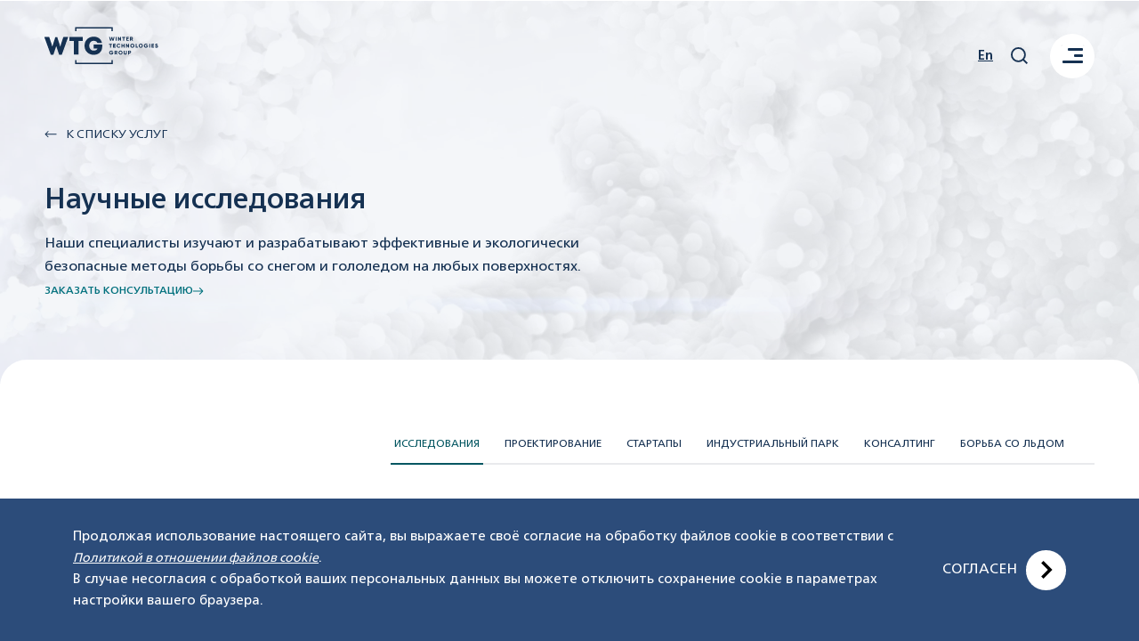

--- FILE ---
content_type: text/html; charset=UTF-8
request_url: https://wtg-group.com/services/research/
body_size: 30579
content:
<!DOCTYPE html>
<html>
<head>
	<meta charset="utf-8">
	<meta http-equiv="X-UA-Compatible" content="IE=Edge"/>
	<meta name="viewport" content="width=device-width, initial-scale=1"/>
	<link rel="icon" href="/favicon.ico" type="image/x-icon">
<link rel="shortcut icon" href="/favicon.ico" type="image/x-icon">
<link rel="apple-touch-icon" sizes="180x180" href="?17694260524096">
<link rel="icon" type="image/png" sizes="32x32" href="/upload/cadesign.sdk/040/oq2j3ougnfq4bxlomp9bar3zgpjnxwcd/фавикон wtg (1).svg?17328197281793">
<link rel="icon" type="image/png" sizes="16x16" href="?17694260524096">
<link rel="manifest" href="/upload/cadesign.sdk/site.webmanifest?1732819728203">
<link rel="mask-icon" href="/upload/cadesign.sdk/040/oq2j3ougnfq4bxlomp9bar3zgpjnxwcd/фавикон wtg (1).svg?17328197281793" color="">
	<meta name="format-detection" content="telephone=no">
	<meta name="cmsmagazine" content="375ae7ee1d966eda439686d29353b808"/>
	<meta name="color-scheme" content="light">

	<title>Исследования</title>
	<meta name="robots" content="index, follow" />
	<meta name="description" content="WTG" />
<link href="/bitrix/cache/css/s1/wtg_ru/template_59a874667979e1fe410a0536a82d897c/template_59a874667979e1fe410a0536a82d897c_v1.css?1761994360118600" type="text/css"  data-template-style="true" rel="stylesheet" />
<script>if(!window.BX)window.BX={};if(!window.BX.message)window.BX.message=function(mess){if(typeof mess==='object'){for(let i in mess) {BX.message[i]=mess[i];} return true;}};</script>
<script>(window.BX||top.BX).message({"JS_CORE_LOADING":"Загрузка...","JS_CORE_NO_DATA":"- Нет данных -","JS_CORE_WINDOW_CLOSE":"Закрыть","JS_CORE_WINDOW_EXPAND":"Развернуть","JS_CORE_WINDOW_NARROW":"Свернуть в окно","JS_CORE_WINDOW_SAVE":"Сохранить","JS_CORE_WINDOW_CANCEL":"Отменить","JS_CORE_WINDOW_CONTINUE":"Продолжить","JS_CORE_H":"ч","JS_CORE_M":"м","JS_CORE_S":"с","JSADM_AI_HIDE_EXTRA":"Скрыть лишние","JSADM_AI_ALL_NOTIF":"Показать все","JSADM_AUTH_REQ":"Требуется авторизация!","JS_CORE_WINDOW_AUTH":"Войти","JS_CORE_IMAGE_FULL":"Полный размер"});</script>

<script src="/bitrix/js/main/core/core.min.js?1732819717225181"></script>

<script>BX.Runtime.registerExtension({"name":"main.core","namespace":"BX","loaded":true});</script>
<script>BX.setJSList(["\/bitrix\/js\/main\/core\/core_ajax.js","\/bitrix\/js\/main\/core\/core_promise.js","\/bitrix\/js\/main\/polyfill\/promise\/js\/promise.js","\/bitrix\/js\/main\/loadext\/loadext.js","\/bitrix\/js\/main\/loadext\/extension.js","\/bitrix\/js\/main\/polyfill\/promise\/js\/promise.js","\/bitrix\/js\/main\/polyfill\/find\/js\/find.js","\/bitrix\/js\/main\/polyfill\/includes\/js\/includes.js","\/bitrix\/js\/main\/polyfill\/matches\/js\/matches.js","\/bitrix\/js\/ui\/polyfill\/closest\/js\/closest.js","\/bitrix\/js\/main\/polyfill\/fill\/main.polyfill.fill.js","\/bitrix\/js\/main\/polyfill\/find\/js\/find.js","\/bitrix\/js\/main\/polyfill\/matches\/js\/matches.js","\/bitrix\/js\/main\/polyfill\/core\/dist\/polyfill.bundle.js","\/bitrix\/js\/main\/core\/core.js","\/bitrix\/js\/main\/polyfill\/intersectionobserver\/js\/intersectionobserver.js","\/bitrix\/js\/main\/lazyload\/dist\/lazyload.bundle.js","\/bitrix\/js\/main\/polyfill\/core\/dist\/polyfill.bundle.js","\/bitrix\/js\/main\/parambag\/dist\/parambag.bundle.js"]);
</script>
<script>BX.Runtime.registerExtension({"name":"fx","namespace":"window","loaded":true});</script>
<script>(window.BX||top.BX).message({"LANGUAGE_ID":"ru","FORMAT_DATE":"DD.MM.YYYY","FORMAT_DATETIME":"DD.MM.YYYY HH:MI:SS","COOKIE_PREFIX":"BITRIX_SM","SERVER_TZ_OFFSET":"10800","UTF_MODE":"Y","SITE_ID":"s1","SITE_DIR":"\/","USER_ID":"","SERVER_TIME":1769565543,"USER_TZ_OFFSET":0,"USER_TZ_AUTO":"Y","bitrix_sessid":"1cd05cd08bf78d67f427f6d0d3315c14"});</script>


<script  src="/bitrix/cache/js/s1/wtg_ru/kernel_main/kernel_main_v1.js?1761994360155628"></script>
<script src="/bitrix/js/yandex.metrika/script.js?17328197236603"></script>
<script>BX.setJSList(["\/bitrix\/js\/main\/session.js","\/bitrix\/js\/main\/core\/core_fx.js","\/bitrix\/js\/main\/pageobject\/pageobject.js","\/bitrix\/js\/main\/core\/core_window.js","\/bitrix\/js\/main\/date\/main.date.js","\/bitrix\/js\/main\/core\/core_date.js","\/bitrix\/js\/main\/utils.js","\/local\/templates\/wtg_ru\/js\/cookie.js","\/local\/templates\/wtg_ru\/js\/ya_captcha.js"]);</script>
<script>BX.setCSSList(["\/local\/templates\/wtg_ru\/css\/style.css","\/local\/templates\/wtg_ru\/css\/add_styles.css","\/local\/templates\/wtg_ru\/css\/cookie.css"]);</script>
            <script type="text/javascript">
                window.dataLayerName = 'dataLayer';
                var dataLayerName = window.dataLayerName;
            </script>
            <!-- Yandex.Metrika counter -->
            <script type="text/javascript">
                (function (m, e, t, r, i, k, a) {
                    m[i] = m[i] || function () {
                        (m[i].a = m[i].a || []).push(arguments)
                    };
                    m[i].l = 1 * new Date();
                    k = e.createElement(t), a = e.getElementsByTagName(t)[0], k.async = 1, k.src = r, a.parentNode.insertBefore(k, a)
                })
                (window, document, "script", "https://mc.yandex.ru/metrika/tag.js", "ym");

                ym("93270740", "init", {
                    clickmap: true,
                    trackLinks: true,
                    accurateTrackBounce: true,
                    webvisor: true,
                    ecommerce: dataLayerName,
                    params: {
                        __ym: {
                            "ymCmsPlugin": {
                                "cms": "1c-bitrix",
                                "cmsVersion": "24.200",
                                "pluginVersion": "1.0.8",
                                'ymCmsRip': 1555060812                            }
                        }
                    }
                });

                document.addEventListener("DOMContentLoaded", function() {
                                    });

            </script>
            <!-- /Yandex.Metrika counter -->
                    <script type="text/javascript">
            window.counters = ["93270740"];
        </script>
        
<script>window[window.dataLayerName] = window[window.dataLayerName] || [];</script>



<script  src="/bitrix/cache/js/s1/wtg_ru/template_e13f9c79994d643cac6a095f5f764508/template_e13f9c79994d643cac6a095f5f764508_v1.js?17619943601443"></script>
<script>var _ba = _ba || []; _ba.push(["aid", "72738e06fa6773735ceeb99e3b09b83d"]); _ba.push(["host", "wtg-group.com"]); (function() {var ba = document.createElement("script"); ba.type = "text/javascript"; ba.async = true;ba.src = (document.location.protocol == "https:" ? "https://" : "http://") + "bitrix.info/ba.js";var s = document.getElementsByTagName("script")[0];s.parentNode.insertBefore(ba, s);})();</script>


    <script src="https://smartcaptcha.yandexcloud.net/captcha.js" defer></script>
    <!-- Подключаем стили Swiper -->
<!--    <link rel="stylesheet" href="https://cdn.jsdelivr.net/npm/swiper@10/swiper-bundle.min.css" />-->
    <!-- Подключаем сам скрипт -->
<!--    <script src="https://cdn.jsdelivr.net/npm/swiper@10/swiper-bundle.min.js"></script>-->
</head>
<body>
<div class="bx-panel"></div>
<div class="page-layout">
		<!-- start header -->
<header class="header header--fixed header--color-dark">
	<div class="header__container container">
		<a href="/" class="header__logo">
			<svg class="icon icon-logo" >
			<use xlink:href="/local/templates/wtg_ru/img/sprite.svg?173651306426825#icon-logo"></use>
			</svg>		</a>
		<div class="header__menu">
			
    <ul class="header__menu-list">
					            <li><a href="/">Главная</a></li>
		        			            <li><a href="/about/">О нас</a></li>
		        			            <li><a href="#" class="header-active">Услуги</a></li>
		        			            <li><a href="/press/">Пресс-центр</a></li>
		        			            <li><a href="/services/incubator/">Инкубатор стартапов</a></li>
		        			            <li><a href="/contacts/">Контакты</a></li>
		            </ul>
		</div>
		<div class="header__right">
						<ul class="header__langs sm-none">
									<li><a href="/en/services/research/">En</a></li>
							</ul>
			<button type="button" class="header__search sm-none" data-modal-toggle="main-menu">
				<svg class="icon icon-search" >
			<use xlink:href="/local/templates/wtg_ru/img/sprite.svg?173651306426825#icon-search"></use>
			</svg>			</button>
			<div class="hamburger" data-audio data-modal-toggle="main-menu">
				<div class="hamburger__open">
					<span></span>
					<span></span>
					<span></span>
				</div>
				<div class="hamburger__close">
					<span></span>
					<span></span>
				</div>
			</div>
			<div class="modal menu-modal" data-modal="main-menu" data-modal-inner>
				<div class="menu-modal__header">
					
<div class="search-block">
	<form action="/search/" method="get" class="search-block__form">
		<input type="text" name="q" class="search-block__input" placeholder="Что ищем?">
		<button type="button" class="search-block__btn">
			<svg class="icon icon-search" >
			<use xlink:href="/local/templates/wtg_ru/img/sprite.svg?173651306426825#icon-search"></use>
			</svg>		</button>
	</form>
</div>
				</div>
				<div class="menu-modal__video">
					<video data-poster="/local/templates/wtg_ru/img/vvvv.png" loop="" playsinline="" muted="" data-w="" data-h="" class="menu-modal__v sm-none lazy">
						<source data-src="/local/templates/wtg_ru/media/vvvv.mp4" type="video/mp4">
					</video>
					<video autoplay="" loop="" playsinline="" muted="" data-w="" data-h="" class="menu-modal__v sm-block none lazy">
						<source data-src="/local/templates/wtg_ru/media/wtg_2500.mp4" type="video/mp4">
					</video>
				</div>
				<div class="menu-modal__main">
					
<div class="container menu-modal__main-container">
    <ul class="menu-modal__menu main-menu">

	    
		
			            <li class="main-menu__item ">
                <span class="main-menu__wrap ">
                    <a href="" class="main-menu__link ">Главная</a>
                </span>
            </li>
			
			
	
    
	    
		
			            <li class="main-menu__item ">
                <span class="main-menu__wrap ">
                    <a href="/about/" class="main-menu__link ">О WTG</a>
                </span>
            </li>
			
			
	
    
	    		            <li class="main-menu__item  ">
            <span class="main-menu__wrap ">
                <a href="/services/" class="main-menu__link  ">Услуги и направления</a>
            </span>
            <ul class="main-menu__children custom-scroll-dark">
		
	
	
    
	    
		
			                <li class="main-menu__children-item">
                    <a href="/services/ice/" class="main-menu__children-link ">Борьба со льдом</a>
                </li>
			
			
	
    
	    
		
			                <li class="main-menu__children-item">
                    <a href="#" class="main-menu__children-link is-active">Исследования</a>
                </li>
			
			
	
    
	    
		
			                <li class="main-menu__children-item">
                    <a href="/services/park/" class="main-menu__children-link ">Индустриальный парк</a>
                </li>
			
			
	
    
	    
		
			                <li class="main-menu__children-item">
                    <a href="/services/engineering/" class="main-menu__children-link ">Проектирование</a>
                </li>
			
			
	
    
	    
		
			                <li class="main-menu__children-item">
                    <a href="/services/incubator/" class="main-menu__children-link ">Инкубатор стартапов</a>
                </li>
			
			
	
    
	    
		
			                <li class="main-menu__children-item">
                    <a href="/services/konsalting/" class="main-menu__children-link ">Консалтинг</a>
                </li>
			
			
	
    
			</ul></li>	    
		
			            <li class="main-menu__item ">
                <span class="main-menu__wrap ">
                    <a href="/press/" class="main-menu__link ">Пресс-центр</a>
                </span>
            </li>
			
			
	
    
	    
		
			            <li class="main-menu__item ">
                <span class="main-menu__wrap ">
                    <a href="/about/vacancies/" class="main-menu__link ">Карьера</a>
                </span>
            </li>
			
			
	
    
	    
		
			            <li class="main-menu__item ">
                <span class="main-menu__wrap ">
                    <a href="/contacts/" class="main-menu__link ">Контакты</a>
                </span>
            </li>
			
			
	
    
	        <li class="main-menu__arrow">
         <svg class="icon icon-arrow-menu" >
			<use xlink:href="/local/templates/wtg_ru/img/sprite.svg?173651306426825#icon-arrow-menu"></use>
			</svg>        </li>
    </ul>
</div>					<div class="menu-modal__footer">
						<div class="container">
							<div class="menu-modal__copy sm-none">©2026 Winter Technologies Group</div>
							<a class="menu-modal__policy sm-none" href="/privacy.pdf">Политика конфиденциальности</a>
							<div class="menu-modal__wrap">
								<a class="menu-modal__link" href="tel:+74958466448">+7 (495) 846 64 48</a>
								<a class="menu-modal__link menu-modal__link--mail" href="mailto:info@wtg.group">info@wtg.group</a>
								<div class="social-block social-block--white">
																	</div>
							</div>
							<a class="menu-modal__logo sm-none" href="https://cadesign.ru/">
								<svg class="icon icon-cadesign" >
			<use xlink:href="/local/templates/wtg_ru/img/sprite.svg?173651306426825#icon-cadesign"></use>
			</svg>							</a>
						</div>
					</div>
				</div>
			</div>
		</div>
	</div>
</header>

    <nav class="nav-mobile">
    	            <a href="" class="nav-mobile__item ">
            <div class="nav-mobile__icon">
				<svg class="icon icon-main" >
			<use xlink:href="/local/templates/wtg_ru/img/sprite.svg?173651306426825#icon-main"></use>
			</svg>            </div>
            <div class="nav-mobile__name">Главная</div>
        </a>
        	            <a href="/about/" class="nav-mobile__item ">
            <div class="nav-mobile__icon">
				<svg class="icon icon-InfoCircle" >
			<use xlink:href="/local/templates/wtg_ru/img/sprite.svg?173651306426825#icon-InfoCircle"></use>
			</svg>            </div>
            <div class="nav-mobile__name">О WTG</div>
        </a>
        	            <a href="#" class="nav-mobile__item is-active">
            <div class="nav-mobile__icon">
				<svg class="icon icon-DeploymentUnit" >
			<use xlink:href="/local/templates/wtg_ru/img/sprite.svg?173651306426825#icon-DeploymentUnit"></use>
			</svg>            </div>
            <div class="nav-mobile__name">Услуги</div>
        </a>
        	            <a href="/services/incubator/" class="nav-mobile__item ">
            <div class="nav-mobile__icon">
				<svg class="icon icon-Rocket" >
			<use xlink:href="/local/templates/wtg_ru/img/sprite.svg?173651306426825#icon-Rocket"></use>
			</svg>            </div>
            <div class="nav-mobile__name">Стартапы</div>
        </a>
        	            <a href="/contacts/" class="nav-mobile__item ">
            <div class="nav-mobile__icon">
				<svg class="icon icon-Environment" >
			<use xlink:href="/local/templates/wtg_ru/img/sprite.svg?173651306426825#icon-Environment"></use>
			</svg>            </div>
            <div class="nav-mobile__name">Контакты</div>
        </a>
            </nav>
<!-- end header -->
	<div class="scroll-container">
		<div class="main">	<div class="page">
		<section class="page-head">
    <div class="page-head__video">
        <video class="lazy" data-poster="/local/templates/wtg_ru/img/3.png" autoplay="" loop="" playsinline="" muted="">
            <source type="video/mp4" data-src="/local/templates/wtg_ru/media/3.mp4"/>
        </video>
    </div>
    <div class="container">
        <div class="page-head__container">
            <div class="page-head__back">
                <a href="/services/" class="link-back">
					<svg class="icon icon-arrow-back" >
			<use xlink:href="/local/templates/wtg_ru/img/sprite.svg?173651306426825#icon-arrow-back"></use>
			</svg>					К списку Услуг
                </a>
            </div>
            <h1 class="page-head__title">Научные исследования</h1>
            <div class="page-head__text">
				Наши специалисты&nbsp;изучают и разрабатывают эффективные и экологически безопасные методы борьбы со снегом и гололедом на любых поверхностях.            </div>
            <div class="page-head__bottom">
                <a href="#" class="link-arrow page-head__link modal-btn" data-modal="call">
					заказать консультацию					<svg class="icon icon-arrow-right-min" >
			<use xlink:href="/local/templates/wtg_ru/img/sprite.svg?173651306426825#icon-arrow-right-min"></use>
			</svg>                </a>
            </div>
        </div>
    </div>
</section>		<section class="border-top">
			<div class="container">
				<div class="page-grid page-grid--mg80">
	<div class="page-grid__left"></div>
	<div class="page-grid__right">
		
<div class="page-nav">
    <div class="page-nav__container">
		            <a href="#" class="page-nav__link is-active">Исследования</a>
		            <a href="/services/engineering/" class="page-nav__link ">Проектирование</a>
		            <a href="/services/incubator/" class="page-nav__link ">Стартапы</a>
		            <a href="/services/park/" class="page-nav__link ">Индустриальный парк</a>
		            <a href="/services/konsalting/" class="page-nav__link ">Консалтинг</a>
		            <a href="/services/ice/" class="page-nav__link ">Борьба со льдом</a>
		    </div>
</div>	</div>
</div>				<div class="page-grid">
	<div class="page-grid__left">
		<h2 class="page-grid__title">Научные исследования</h2>
	</div>
	<div class="page-grid__right">
		<div class="snippet-block">
			<div class="snippet-block__top">
				<h3 class="snippet-block__title"></h3>
			</div>
			<div class="snippet-block__container">
				<div class="snippet-article">
					<h3>WTG с участием ведущих научных центров страны осуществляет научные исследования и участвует в разработке эффективных и экологически безопасных методов борьбы со снегом и гололедом на любых поверхностях.<br>
 </h3>				</div>
				<div class="snippet-a snippet-a--sm-full">
					<div class="snippet-a__item">
						<div class="snippet-a__title">Научный подход <br><br></div>
						<div class="snippet-a__text">Большой исследовательский и прикладной опыт</div>
					</div>
					<div class="snippet-a__item">
						<div class="snippet-a__title">Независимые <br> исследования</div>
						<div class="snippet-a__text"></div>
					</div>
					<div class="snippet-a__item">
						<div class="snippet-a__title">Реализация <br> проектов</div>
						<div class="snippet-a__text">Реализация инновационных экологических проектов в области борьбы со снегом и гололедом на любых поверхностях.</div>
					</div>
				</div>
			</div>
		</div>
	</div>
</div>								<div class="page-grid">
	<div class="page-grid__left">
		<h2 class="page-grid__title">Услуги</h2>
	</div>
	<div class="page-grid__right">
		<div class="snippet-block">
			<div class="snippet-block__top">
				<h3 class="snippet-block__title"></h3>
			</div>
			<div class="snippet-block__container">
				<div class="snippet-article">
					<h3>
						Современное оборудование и новейшие технологии&nbsp;позволяют проводить полный комплекс научно-исследовательских работ в области зимнего содержания					</h3>
				</div>
				<div class="snippet-list">
			        <div class="snippet-list__item" id="bx_3218110189_15">
            <div class="snippet-list__num">01</div>
            <div class="snippet-list__content">
                <h4 class="snippet-list__title">Научные исследования</h4>
				<ul>
	<li>поиск решений по борьбе с оледенением;</li>
	<li>разработка или оптимизация;&nbsp;</li>
	<li>низкотемпературных составов;</li>
	<li>сравнительный анализ эффективности продукции.</li>
</ul>            </div>
        </div>
			        <div class="snippet-list__item" id="bx_3218110189_16">
            <div class="snippet-list__num">02</div>
            <div class="snippet-list__content">
                <h4 class="snippet-list__title">Экологическая программа</h4>
				<ul>
 <li>контроль качества продукции;</li>
 <li>тестирование антигололедных средств;</li>
 <li>услуги химической лаборатории.</li>
</ul>            </div>
        </div>
	</div>
				<div class="snippet-btn">
					<a href="#" class="btn-sq modal-btn" data-modal="research"> Заказать Исследование
						<svg class="icon icon-arrow-right-min" >
			<use xlink:href="/local/templates/wtg_ru/img/sprite.svg?173651306426825#icon-arrow-right-min"></use>
			</svg>					</a>
				</div>
			</div>
		</div>
	</div>
</div>				<div class="page-grid">
					<div class="page-grid__left">
						<h2 class="page-grid__title">
							Наши исследования						</h2>
					</div>
					<div class="page-grid__right">
						<div class="snippet-block">
							<div class="snippet-block__top">
								<h3 class="snippet-block__title">
																	</h3>
							</div>
							<div class="snippet-block__container">
								<div class="snippet-article">
									<h3 id="research">
										Наши услуги высоко востребованы среди компаний, ведущих деятельность в сферах экологии, производства, нефтедобычи, очистки воды, ТБО, научных исследований.									</h3>
								</div>
								
						<div id="comp_3db4264eafc6a67becf6afb99a081da6"><div class="article-grid">
			        <div class="card-a" id="bx_651765591_17">
            <div class="card-a__container">
                <div class="card-a__note">АО «Сургутнефтегаз», 2013г</div>
                <a href="/services/research/ao-surgutneftegaz-2013g/" class="card-a__title">Проведение опытно-промышленных испытаний биопрепаратов–нефтедеструкторов для рекультивации загрязненных нефтепродуктами почв</a>
                <div class="card-a__text">Проведение опытно-промышленных испытаний биопрепаратов–нефтедеструкторов для рекультивации загрязненных нефтепродуктами почв</div>
            </div>
            <a class="card-a__link" href="/services/research/ao-surgutneftegaz-2013g/">
                <div class="arrow-circle">
					<svg class="icon icon-arrow-right-min" >
			<use xlink:href="/local/templates/wtg_ru/img/sprite.svg?173651306426825#icon-arrow-right-min"></use>
			</svg>                </div>
            </a>
        </div>
	</div>
</div>								<div class="snippet-btn">
									<a href="#" class="btn-sq modal-btn" data-modal="research">
										Заказать Исследование<svg class="icon icon-arrow-right-min" >
			<use xlink:href="/local/templates/wtg_ru/img/sprite.svg?173651306426825#icon-arrow-right-min"></use>
			</svg> </a>
								</div>
							</div>
						</div>
					</div>
				</div>
				<div class="page-grid page-grid--bg page-grid--mg0  page-grid--pd">
	<div class="page-grid__left">
		<div class="page-grid__note">Смотрите также</div>
	</div>
	<div class="page-grid__right">
		<div class="see-also">
			<div class="see-also__title">Проектирование</div>
			<div class="see-also__text">
				
<title>engineering</title>
Решение сопутствующих вопросов заказчиков – создания инфраструктурных объектов и их монтаж для обеспечения качественной работы с противогололедной продукцией			</div>
			<a href="/services/engineering/" class="see-also__link">Подробнее                <div class="arrow-circle">
					<svg class="icon icon-arrow-right-min" >
			<use xlink:href="/local/templates/wtg_ru/img/sprite.svg?173651306426825#icon-arrow-right-min"></use>
			</svg>				</div>
			</a>
		</div>
	</div>
</div>
			</div>
		</section>
	</div>
</div>
<!-- start footer -->
<footer class="footer">
    <div class="container">
        <div class="footer__container">
            <div class="footer__left">
				    <div class="footer__menu">
					            <div class="footer__menu-item ">
                <a href="/" class="footer__menu-link ">Главная</a>
            </div>
					            <div class="footer__menu-item ">
                <a href="/about/" class="footer__menu-link ">O WTG</a>
            </div>
					            <div class="footer__menu-item is-active">
                <a href="#" class="footer__menu-link is-active">Услуги и направления</a>
            </div>
					            <div class="footer__menu-item ">
                <a href="/press/" class="footer__menu-link ">Пресс-центр</a>
            </div>
					            <div class="footer__menu-item ">
                <a href="/about/vacancies/" class="footer__menu-link ">Карьера</a>
            </div>
					            <div class="footer__menu-item ">
                <a href="/contacts/" class="footer__menu-link ">Контакты</a>
            </div>
		        <div class="footer__menu-arrow">
			<svg class="icon icon-arrow-menu" >
			<use xlink:href="/local/templates/wtg_ru/img/sprite.svg?173651306426825#icon-arrow-menu"></use>
			</svg>        </div>
    </div>

            </div>
            <div class="footer__right">
                <div class="footer__row">
                    <div class="footer__col">
                        <a class="footer__title modal-btn" href="#" data-modal="call">Связаться с нами</a>
                        <div class="footer__text-opacity">Cвязь с владельцем сайта осуществляется по адресу: <br> 123610, г. Москва, Краснопресненская наб., д. 12, пом. 2/18<br> ОГРН 1257700329699</div>
                    </div>
                    <div class="footer__col footer__text-opacity">
                        <ul class="footer__list">
                            <li>
                                <a href="tel:+74958466448">+7 (495) 846 64 48</a>
                            </li>
                            <li>
                                <a href="mailto:info@wtg.group">info@wtg.group</a>
                            </li>
                        </ul>
                    </div>
                </div>
                <div class="footer__social">
                    <div class="social-block">
						                    </div>
                </div>
            </div>
        </div>
        <div class="footer__copyright">
            <div class="footer__copyright-text"> ©2026 Winter Technologies Group</div>
	                    
            <a href="/include/policy/policy_wtg.pdf" target="_blank" class="footer__copyright-link">Политика конфиденциальности</a>
            <a href="https://cadesign.ru" target="_blank" class="footer__cadesign">
				<svg class="icon icon-cadesign" >
			<use xlink:href="/local/templates/wtg_ru/img/sprite.svg?173651306426825#icon-cadesign"></use>
			</svg>            </a>
        </div>
    </div>
</footer>
<!-- end footer -->
</div>
</div>
<script type="text/javascript" src="/local/templates/wtg_ru/js/app.js?1732819732405104"></script>
<script type="text/javascript" src="/local/templates/wtg_ru/js/ajax.js?17598330367855"></script>
<div id="modal"></div>


<div class="b-cookie">
    <div class="container">
        <div class="b-cookie__desc">
            Продолжая использование настоящего сайта, вы выражаете своё согласие на обработку файлов cookie в соответствии с <a href="/include/policy/cookies_wtg.pdf" target="_blank">Политикой в отношении файлов cookie</a>. <br>В случае несогласия с обработкой ваших персональных данных вы можете отключить сохранение cookie в параметрах настройки вашего браузера.
        </div>
        <div class="b-cookie__close">
            СОГЛАСЕН
            <div class="b-cookie__close--button-arrow">
                <svg xmlns="http://www.w3.org/2000/svg" width="20" height="20" viewBox="0 0 24 24"><path d="M5 3l3.057-3 11.943 12-11.943 12-3.057-3 9-9z"/></svg>
            </div>
        </div>
    </div>
</div>
</body>
</html>

--- FILE ---
content_type: text/css
request_url: https://wtg-group.com/bitrix/cache/css/s1/wtg_ru/template_59a874667979e1fe410a0536a82d897c/template_59a874667979e1fe410a0536a82d897c_v1.css?1761994360118600
body_size: 118626
content:


/* Start:/local/templates/wtg_ru/css/style.css?1732819732115497*/
@charset "UTF-8";@-webkit-keyframes heroNavArrowAnim{0%,to{transform:translateX(0)}50%{transform:translateX(10px)}}@keyframes heroNavArrowAnim{0%,to{transform:translateX(0)}50%{transform:translateX(10px)}}@-webkit-keyframes pulse{0%{transform:scale(1);opacity:.4}to{transform:scale(1.4);opacity:0}}@keyframes pulse{0%{transform:scale(1);opacity:.4}to{transform:scale(1.4);opacity:0}}@-webkit-keyframes blurText{0%{filter:blur(0)}to{filter:blur(4px)}}@keyframes blurText{0%{filter:blur(0)}to{filter:blur(4px)}}@-webkit-keyframes sound{0%{opacity:.35;transform:scaleY(.4)}to{opacity:1;transform:scaleY(1.2)}}@keyframes sound{0%{opacity:.35;transform:scaleY(.4)}to{opacity:1;transform:scaleY(1.2)}}@-webkit-keyframes move-arrow{0%,to{transform:translateY(-30%) translateX(-50%)}50%{transform:translateY(-70%) translateX(-50%)}}@keyframes move-arrow{0%,to{transform:translateY(-30%) translateX(-50%)}50%{transform:translateY(-70%) translateX(-50%)}}@-webkit-keyframes rotation{0%{transform:rotate(0deg)}to{transform:rotate(360deg)}}@keyframes rotation{0%{transform:rotate(0deg)}to{transform:rotate(360deg)}}@-webkit-keyframes fadeIn{0%{transform:scale(1.2);opacity:0}to{opacity:1;transform:scale(1)}}@keyframes fadeIn{0%{transform:scale(1.2);opacity:0}to{opacity:1;transform:scale(1)}}@-webkit-keyframes fadeOut{0%{opacity:1;transform:scale(1.2)}to{opacity:0;transform:scale(1)}}@keyframes fadeOut{0%{opacity:1;transform:scale(1.2)}to{opacity:0;transform:scale(1)}}:root{--accent: #283B59;--accentStatic: #283B59;--grey: #353d4d;--bg: #283B59;--darkWhiteLightBlue: #fff;--darkWhiteLightGrey: #fff;--colorText: #153152}html.light-theme{--accent: #fff;--grey: #c9c9c9;--bg: #fff;--darkWhiteLightBlue: #283B59;--darkWhiteLightGrey: #353d4d}.custom-scroll,.select__list,.slider__right{scrollbar-width:thin;scrollbar-color:#fff #283b59}.custom-scroll::-webkit-scrollbar,.select__list::-webkit-scrollbar,.slider__right::-webkit-scrollbar{width:6px;height:6px}.custom-scroll::-webkit-scrollbar-button,.select__list::-webkit-scrollbar-button,.slider__right::-webkit-scrollbar-button{display:none}.custom-scroll::-webkit-scrollbar-track,.select__list::-webkit-scrollbar-track,.slider__right::-webkit-scrollbar-track{background-color:#283b59;border-radius:1px;cursor:pointer}.custom-scroll::-webkit-scrollbar-thumb,.select__list::-webkit-scrollbar-thumb,.slider__right::-webkit-scrollbar-thumb{background-color:#fff;border-radius:3px;opacity:.5;-webkit-transition:opacity .3s ease;transition:opacity .3s ease}.custom-scroll::-webkit-scrollbar-thumb:hover,.select__list::-webkit-scrollbar-thumb:hover,.slider__right::-webkit-scrollbar-thumb:hover{opacity:1}@font-face{font-family:"FrutigerNeueLTW1G";src:url(/local/templates/wtg_ru/css/../fonts/./FrutigerNeueLTW1G/FrutigerNeueLTW1G-XBlack.woff2) format("woff2"),url(/local/templates/wtg_ru/css/../fonts/./FrutigerNeueLTW1G/FrutigerNeueLTW1G-XBlack.woff) format("woff");font-weight:900;font-style:normal}@font-face{font-family:"FrutigerNeueLTW1G";src:url(/local/templates/wtg_ru/css/../fonts/./FrutigerNeueLTW1G/FrutigerNeueLTW1G-Bold.woff2) format("woff2"),url(/local/templates/wtg_ru/css/../fonts/./FrutigerNeueLTW1G/FrutigerNeueLTW1G-Bold.woff) format("woff");font-weight:600;font-style:normal}@font-face{font-family:"FrutigerNeueLTW1G";src:url(/local/templates/wtg_ru/css/../fonts/./FrutigerNeueLTW1G/FrutigerNeueLTW1G-Medium.woff2) format("woff2"),url(/local/templates/wtg_ru/css/../fonts/./FrutigerNeueLTW1G/FrutigerNeueLTW1G-Medium.woff) format("woff");font-weight:500;font-style:normal}@font-face{font-family:"FrutigerNeueLTW1G";src:url(/local/templates/wtg_ru/css/../fonts/./FrutigerNeueLTW1G/FrutigerNeueLTW1G-Book.woff2) format("woff2"),url(/local/templates/wtg_ru/css/../fonts/./FrutigerNeueLTW1G/FrutigerNeueLTW1G-Book.woff) format("woff");font-weight:350;font-style:normal}@font-face{font-family:"FrutigerNeueLTW1G";src:url(/local/templates/wtg_ru/css/../fonts/./FrutigerNeueLTW1G/FrutigerNeueLTW1G-Regular.woff2) format("woff2"),url(/local/templates/wtg_ru/css/../fonts/./FrutigerNeueLTW1G/FrutigerNeueLTW1G-Regular.woff) format("woff");font-weight:400;font-style:normal}*{outline:0;margin:0;padding:0;-webkit-tap-highlight-color:transparent}html{height:100%;touch-action:manipulation;-ms-overflow-style:scrollbar;box-sizing:border-box;font-size:16px}*,::after,::before{box-sizing:inherit}ol,ul{list-style:none}table{border-collapse:collapse;border-spacing:0}img{border:0;vertical-align:bottom;max-width:100%;height:auto}img.lazy,video:not(.lazy--offTransition).lazy{opacity:0;transition:.2s opacity ease-in-out}img.lazy.loaded,video:not(.lazy--offTransition).lazy.loaded{opacity:1}button::-moz-focus-inner,input::-moz-focus-inner{border:0;padding:0}button,input,select,textarea{resize:none;font-family:inherit;font-size:inherit;font-weight:inherit;border-radius:0;box-shadow:none;color:inherit}input[type=number]::-webkit-inner-spin-button,input[type=number]::-webkit-outer-spin-button{-webkit-appearance:none;margin:0}input[type=number]{-moz-appearance:textfield}input[type=number]:focus,input[type=number]:hover{-moz-appearance:number-input}a,a:hover{text-decoration:none}.icon-arrow-back{width:1.83em;height:1em}.icon-arrow-bottom-min{width:1.81em;height:1em}.icon-arrow-bottom{width:.5em;height:1em}.icon-arrow-index{width:1em;height:1em}.icon-arrow-left-min{width:1.3em;height:1em}.icon-arrow-menu{width:2.5em;height:1em}.icon-arrow-right-min{width:1.3em;height:1em}.icon-arrow-right-v2{width:1.92em;height:1em}.icon-arrow-right{width:3.75em;height:1em}.icon-bg-blockquote{width:1.48em;height:1em}.icon-cadesign{width:4.17em;height:1em}.icon-DeploymentUnit,.icon-Environment,.icon-InfoCircle,.icon-close,.icon-facebook,.icon-inst,.icon-instagram{width:1em;height:1em}.icon-logo{width:3.05em;height:1em}.icon-main{width:.9em;height:1em}.icon-next{width:.61em;height:1em}.icon-pause{width:.7em;height:1em}.icon-play{width:.9em;height:1em}.icon-prev{width:.61em;height:1em}.icon-Rocket,.icon-UsergroupAdd,.icon-search{width:1em;height:1em}.icon-video-play{width:.88em;height:1em}.icon-vk,.icon-voice{width:1em;height:1em}body{font-size:16px;line-height:26px;font-family:"FrutigerNeueLTW1G",sans-serif;color:var(--colorText);font-weight:400;cursor:default;background:#fff;-webkit-font-smoothing:antialiased;-moz-osx-font-smoothing:grayscale;text-rendering:optimizeLegibility}.scroll-container,body{height:100%}.overflow-container,body{overflow:hidden}.container .scrollbar-thumb{width:4px}.company-screen .scrollbar-thumb{background:#283b59!important}.company-screen .scrollbar-track{background:rgba(40,59,89,.4)!important}.company-screen .scrollbar-track-y{width:4px!important;border-radius:3px!important}.scroll-container .scrollbar-thumb{background:#edf0f6}.scroll-container .scrollbar-track{right:3px;background:0 0}.page,.page-layout{min-width:320px;height:100%;position:relative;overflow:hidden}.page-layout{width:100%;display:flex;flex-direction:column}.page{padding:1px 0}.page--pdt{padding-top:180px}.footer,.header{flex:0 0 auto}.main{flex:1 0 auto;z-index:2;position:relative;background:#fff;border-bottom-left-radius:30px;border-bottom-right-radius:30px}.container{width:100%;max-width:1670px;padding-left:45px;padding-right:45px;margin-left:auto;margin-right:auto}a{color:var(--grey)}.icon{display:inline-block;fill:currentColor;position:relative}button{cursor:pointer}.heading-1,h1,h2,h3,h4,h5,h6{font-weight:600}.title-h1{font-weight:500;font-size:36px;line-height:44px;margin-bottom:33px}.title-h3{font-weight:400;font-size:52px;line-height:62px;letter-spacing:-.01em}.title-h4{font-weight:500;font-size:28px;line-height:38px}.policy{font-weight:350;font-size:14px;line-height:17px;letter-spacing:-.01em}.text-big{font-size:25px;line-height:34px}ul:not([class]){margin:15px 0}ul:not([class]) li{position:relative;padding-left:20px;margin-bottom:10px}ul:not([class]) li:before{content:'';position:absolute;left:0;top:8px;width:7px;height:7px;background:currentColor;border-radius:50%}a:not([class]){color:#00707d;transition:.2s color ease-in-out;text-decoration:underline}a:not([class]):hover{color:var(--colorText)}[data-scroll]{opacity:0;transition:opacity .3s ease-in-out,transform .45s ease;transform:scale(1.1)}[data-scroll].is-visible{opacity:1;transform:scale(1)}.header{color:#fff;position:relative;z-index:20;transition:color .6s ease,transform .3s ease-in-out}.header__container{display:flex;justify-content:space-between;align-items:center;padding-top:30px;padding-bottom:30px;max-width:none;transition:.5s padding-top ease-in-out,.5s padding-bottom ease-in-out}.header__logo{color:#fff;z-index:101;position:relative;transition:.5s ease-in-out;width:190px;height:65px}.modal-open .header__logo{color:#fff!important;transition-delay:.5s}.header__logo a,.header__menu-list a{color:currentColor;transition:opacity .3s ease}.header__logo a:hover{opacity:.7}.header__logo .icon{font-size:62px;max-width:100%;max-height:100%}.header__menu{position:absolute;left:50%;top:50%;transform:translate(-50%,-50%);margin:0 auto;transition:.5s ease-in-out}.header__right{display:flex;justify-content:flex-end;align-items:center}.header__menu-list{display:flex;margin:0 -20px}.header__langs li,.header__menu-list li{margin:0 20px}.header__menu-list a{font-weight:400;font-size:15px;line-height:18px;text-transform:uppercase;text-decoration:none;color:#fff}.header__menu-list a:hover{opacity:.6;color:#fff}.header__menu-contacts{margin-left:auto;width:calc(60% - 280px)}.header__langs{display:flex;margin:0 -20px;color:currentColor;z-index:101;position:relative}.menu-open .header--min .header__logo,.modal-open .header__langs,.modal-open .header__search{color:#fff}.header__langs a{font-weight:600;font-size:18px;color:inherit;opacity:1;transition:.3s ease}.header__langs a:hover,.header__search:hover{opacity:.5}.header__langs a.is-active{opacity:1;pointer-events:none}.header__search{background-color:transparent;border:0;font-size:17px;margin-left:50px;color:currentColor;transition:color .2s ease}.header__search .icon{display:block}.header .hamburger{margin-left:37px;z-index:101;position:relative}.header.is-hide{opacity:0;visibility:hidden}.header--fixed{position:fixed;top:0;left:0;width:100%;z-index:100}.header--hidden{transform:translateY(-120%)}.header--color-dark,.header--color-dark .header__logo,.header--color-dark .header__menu-list a{color:#153152}.header--color-dark .hamburger{background:#fff}.header--color-dark .hamburger span,.header--white .hamburger span{background:#153152}.header--dark{background:rgba(var(--accent),.75);border-radius:0 0 20px 20px}.header--white{background:#fff;color:#153152;transition:color .6s ease,transform .5s ease-in-out,background-color .5s ease-in-out;border-bottom-left-radius:12px;border-bottom-right-radius:12px;overflow:hidden;border-bottom:1px solid rgba(21,49,82,.1)}.header--white .header__logo,.header--white .header__menu-list a{color:#153152}.header--min .header__container{padding-top:11px;padding-bottom:11px;transition:.5s ease-in-out border-bottom-color,.5s padding-bottom ease-in-out,.5s padding-top ease-in-out}.header--min .header__logo{width:132px;height:43px}.header--min .hamburger{width:36px;height:36px;background:0 0;transition:none}.header--min .hamburger:hover{background:0 0;border-color:transparent}.header--min .hamburger:hover span{opacity:.6}.header--min .hamburger__open{width:100%;height:100%;transition:.3s opacity}.dg.ac{z-index:1000!important}.hamburger,.hamburger__open{display:flex;justify-content:center;flex-direction:column}.hamburger{cursor:pointer;background:#fff;border-radius:50%;transition:.5s ease-in-out;border:2px solid transparent;transform-origin:center;width:74px;height:74px;position:relative;align-items:center}.hamburger:hover{border-color:var(--grey);background:rgba(255,255,255,.5)}.hamburger span{display:block;background:var(--grey);border-radius:2px;transition:.25s ease-in-out}.hamburger__open{position:absolute;height:50%;width:50%;align-items:flex-end;overflow:hidden}.hamburger__open span{height:3px;position:relative;margin:2px 0}.hamburger__open span:nth-child(1){width:70%;transition-delay:.5s}.hamburger__open span:nth-child(2){width:40%;transition-delay:.625s}.hamburger__open span:nth-child(3){width:100%;transition-delay:.75s}.hamburger__close{position:absolute;height:33px;width:33px;transform:rotate(45deg);overflow:hidden}.hamburger__close span{transform-origin:center center;position:absolute;left:50%;top:50%}.hamburger__close span:nth-child(1){height:100%;width:3px;transition-delay:0s;transform:translate(-50%,-152%)}.hamburger__close span:nth-child(2){width:100%;height:3px;transition-delay:.25s;transform:translate(-152%,-50%)}.hamburger.is-active{background-color:transparent}.hamburger.is-active .hamburger__open span{transform:translateX(110%)}.hamburger.is-active .hamburger__open span:nth-child(1){transition-delay:0s}.hamburger.is-active .hamburger__open span:nth-child(2){transition-delay:.125s}.hamburger.is-active .hamburger__open span:nth-child(3){transition-delay:.25s}.hamburger.is-active .hamburger__close span{background:#fff!important;transform:translate(-50%,-50%)}.hamburger.is-active .hamburger__close span:nth-child(1){transition-delay:.625s}.hamburger.is-active .hamburger__close span:nth-child(2){transition-delay:.375s}.loading{position:fixed;top:0;left:0;width:100%;height:100%;background:var(--accent);z-index:9999;transition:opacity 1s ease-in-out}.ready .loading{opacity:0;pointer-events:none}.ready .loading .loading__voice{opacity:0}.loading__voice{position:absolute;left:50%;bottom:40px;transform:translate(-50%,0);color:#fff;text-align:center;cursor:pointer;transition:.2s ease-in-out}.loading__voice:hover{opacity:.7}.loading__voice .icon{font-size:30px;margin-bottom:5px;cursor:pointer}.loading__voice-text{text-transform:uppercase;font-size:12px;line-height:18px}.loading-text{position:absolute;top:0;bottom:0;left:0;right:0;margin:auto;text-align:center;width:100%;height:100px;line-height:100px;opacity:1;transition:.2s ease-in-out}.ready .loading-text{opacity:0}.loading-text span{display:inline-block;margin:0 5px;color:#fff}.loading-text span:nth-child(1){filter:blur(0);-webkit-animation:1.5s blurText 0s infinite linear alternate;animation:1.5s blurText 0s infinite linear alternate}.loading-text span:nth-child(2){filter:blur(0);-webkit-animation:1.5s blurText .2s infinite linear alternate;animation:1.5s blurText .2s infinite linear alternate}.loading-text span:nth-child(3){filter:blur(0);-webkit-animation:1.5s blurText .4s infinite linear alternate;animation:1.5s blurText .4s infinite linear alternate}.loading-text span:nth-child(4){filter:blur(0);-webkit-animation:1.5s blurText .6s infinite linear alternate;animation:1.5s blurText .6s infinite linear alternate}.loading-text span:nth-child(5){filter:blur(0);-webkit-animation:1.5s blurText .8s infinite linear alternate;animation:1.5s blurText .8s infinite linear alternate}.loading-text span:nth-child(6){filter:blur(0);-webkit-animation:1.5s blurText 1s infinite linear alternate;animation:1.5s blurText 1s infinite linear alternate}.loading-text span:nth-child(7){filter:blur(0);-webkit-animation:1.5s blurText 1.2s infinite linear alternate;animation:1.5s blurText 1.2s infinite linear alternate}.loading-text span:nth-child(8){filter:blur(0);-webkit-animation:1.5s blurText 1.4s infinite linear alternate;animation:1.5s blurText 1.4s infinite linear alternate}.nav-menu-services{padding:20px 0}.nav-menu-services:before{content:'';position:absolute;left:0;top:0;background:rgba(40,59,89,.9);transform-origin:center bottom;transform:scaleY(0);transition:opacity .6s cubic-bezier(.215,.61,.355,1),transform .5s cubic-bezier(.645,.045,.355,1);width:100%;height:100%;z-index:-1;-webkit-backdrop-filter:blur(4px);backdrop-filter:blur(4px)}.nav-menu-services .container{display:grid;grid-template-columns:repeat(5,1fr);width:100%;grid-gap:40px 40px}.nav-menu-services__col{color:var(--grey);text-decoration:none;display:block;transition:opacity .6s cubic-bezier(.215,.61,.355,1)}.nav-menu-services__name,.nav-menu-services__name:before{transition:opacity .5s cubic-bezier(.645,.045,.355,1),transform .5s cubic-bezier(.645,.045,.355,1)}.nav-menu-services__name{font-size:16px;line-height:22px;text-transform:uppercase;color:#fff;margin-bottom:20px;display:inline-block;transform:translateY(-60px);white-space:nowrap;position:relative}.nav-menu-services__name:before{content:'';position:absolute;top:-20px;left:0;width:173px;height:1px;background:currentColor;transform-origin:left;transform:scaleX(1);transition-delay:.4s}.nav-menu-services__text{font-size:13px;line-height:20px;margin-bottom:20px;height:calc(20px*4);overflow:hidden}.nav-menu-services__icon{opacity:0;transition:none;transition-delay:0s;margin:24px 0;transform:translateY(-60px);pointer-events:none}.nav-menu-services__bottom{color:#e1e1e1;margin-bottom:20px}.nav-menu-services__bottom .icon{width:30px}.nav-menu-services__info{font-size:13px;line-height:20px;color:#e1e1e1}.is-active .nav-menu-services{transform:translateY(0)}.is-active .nav-menu-services:before{transform:scaleY(1)}.is-active .nav-menu-services .nav-menu-services__col{opacity:.5}.is-active .nav-menu-services .nav-menu-services__col:hover{opacity:1}.is-active .nav-menu-services .nav-menu-services__col:hover .icon{-webkit-animation:heroNavArrowAnim 1s cubic-bezier(.215,.61,.355,1) infinite;animation:heroNavArrowAnim 1s cubic-bezier(.215,.61,.355,1) infinite}.is-active .nav-menu-services .nav-menu-services__icon{opacity:1;transform:translateY(0);transition:opacity .5s cubic-bezier(.645,.045,.355,1),transform .5s cubic-bezier(.645,.045,.355,1);transition-delay:.4s}.is-active .nav-menu-services .nav-menu-services__name{color:#fff;transform:translateY(0);transition-delay:.4s}.is-active .nav-menu-services .nav-menu-services__name:before{transform:scaleX(0);opacity:0;transition:none}.is-active .nav-menu-services .nav-menu-services__info{opacity:1}.menu-modal{color:#fff;padding:0;position:fixed;top:0;width:100%;height:100%;left:0;z-index:100!important;transition-delay:.9s}.menu-modal:before{content:"";transform-origin:bottom right;transform:skew(-10deg) scaleX(0) translateZ(0);transition:transform 1.3s cubic-bezier(.77,0,.175,1);will-change:transform;background-color:#283b59;z-index:-1}.menu-modal.is-active{opacity:1;visibility:visible;transition-delay:0s}.menu-modal.is-active:before{transform:skew(0deg) scaleX(1) translateZ(0)}.menu-modal:before,.menu-modal__canvas{position:absolute;top:0;left:0;width:100%;height:100%}.menu-modal__header{position:relative;flex-shrink:0;color:#fff;padding:45px 280px 45px 388px;opacity:0;transition:opacity cubic-bezier(.4,0,.2,1) .4s}.is-active .menu-modal__header{transition-delay:.5s;opacity:1}.menu-modal__main{overflow:auto;flex-grow:1;padding-top:90px;display:flex;flex-direction:column}.menu-modal__v{display:none}.menu-modal__video,.menu-modal__video:before{position:absolute;left:0;top:0;width:100%;height:100%}.menu-modal__video{opacity:0;transition:.5s opacity ease-in-out;transition-delay:.5s;z-index:-1}.menu-modal__video video{-o-object-fit:cover;object-fit:cover;width:100%;height:100%}.is-active .menu-modal__video{opacity:1}.menu-modal__video:before{content:'';background:rgba(40,59,89,.95)}.menu-modal__footer{flex-shrink:0;opacity:0;transition:opacity cubic-bezier(.4,0,.2,1) .4s;transition-delay:0s;z-index:2;position:relative;margin-top:auto;color:#fff}.is-active .menu-modal__footer{transition-delay:1s;opacity:1}.menu-modal__footer a{transition:opacity .2s ease-in-out;color:#fff}.menu-modal__footer a:hover{color:#fff;opacity:.5}.menu-modal__footer .container{display:flex;align-items:center;padding-top:30px;padding-bottom:30px;max-width:none;flex-wrap:wrap}.menu-modal__main-container{display:flex;max-width:1240px}.menu-modal__footer-container{display:flex;color:#c6c6c6;padding-top:45px;padding-bottom:45px}.menu-modal--with-scroll .menu-modal__header{margin-right:-6px}.menu-modal__policy{color:#c6c6c6;font-size:14px;opacity:.5;transition:.2s opacity ease-in-out}.menu-modal__policy:hover{opacity:1!important}.menu-modal__copy{font-size:14px;margin-right:75px;opacity:.5}.menu-modal__logo{font-size:19px;display:inline-flex;align-items:center}.menu-modal__wrap{margin:0 auto;display:flex;align-items:center}.menu-modal__link{font-weight:500;font-size:18px;line-height:22px;color:#fff;margin-right:50px}.main-menu{position:relative;display:inline-block;max-width:600px;width:100%}.main-menu__wrap{opacity:0;transform:translateY(30px);transition:opacity .2s cubic-bezier(.165,.84,.44,1),transform .2s cubic-bezier(.165,.84,.44,1);display:inline-block}.menu-modal.is-active .main-menu__wrap{transition:all cubic-bezier(.4,0,.2,1) .4s;transform:translateY(0);opacity:1}.main-menu__item:hover .main-menu__link{opacity:1;color:#03a5b8}.main-menu__item:hover .main-menu__children{opacity:1;visibility:visible}.main-menu__item.is-active .main-menu__link{color:#03a5b8}.is-active .main-menu__item:nth-child(1) .main-menu__wrap{transition-delay:.55s}.is-active .main-menu__item:nth-child(2) .main-menu__wrap{transition-delay:.6s}.is-active .main-menu__item:nth-child(3) .main-menu__wrap{transition-delay:.65s}.is-active .main-menu__item:nth-child(4) .main-menu__wrap{transition-delay:.7s}.is-active .main-menu__item:nth-child(5) .main-menu__wrap{transition-delay:.75s}.is-active .main-menu__item:nth-child(6) .main-menu__wrap{transition-delay:.8s}.is-active .main-menu__item:nth-child(7) .main-menu__wrap{transition-delay:.85s}.is-active .main-menu__item:nth-child(8) .main-menu__wrap{transition-delay:.9s}.is-active .main-menu__item:nth-child(9) .main-menu__wrap{transition-delay:.95s}.is-active .main-menu__item:nth-child(10) .main-menu__wrap{transition-delay:1s}.is-active .main-menu__item:nth-child(11) .main-menu__wrap{transition-delay:1.05s}.main-menu__arrow{position:absolute;top:20px;left:0;font-size:15px;transform:translate(-215px,0);color:#03a5b8;transition:opacity .5s ease-in-out;transition-delay:0s;opacity:0}.is-active .main-menu__arrow{transition:opacity .5s ease-in-out;transition-delay:1s;opacity:1}.main-menu__arrow .icon{transition:.4s transform ease-in-out}.main-menu__link{display:block;position:relative;padding:9px 0;color:#fff;opacity:.6;font-weight:350;font-size:30px;line-height:44px;transition:opacity .3s ease}.main-menu__link.is-active{color:#03a5b8}.main-menu__link:hover{opacity:1}.main-menu__children{height:100%;overflow:auto;position:absolute;top:0;left:100%;width:130%;padding:8px 40px 8px 80px;opacity:0;visibility:hidden}.main-menu__children-link{font-weight:350;font-size:22px;line-height:26px;color:rgba(255,255,255,.6);display:block;padding:10px 0;transition:color .3s ease}.main-menu__children-link:hover,.search-block__list a{color:#fff}.search-block{width:100%;max-width:715px;color:#fff}.search-block,.search-block__form{position:relative}.search-block__input{width:100%;height:40px;background-color:transparent;border:0;border-bottom:1px solid currentColor;padding:0 8px 0 45px;color:currentColor;font-size:16px}.search-block__input::-moz-placeholder{color:rgba(255,255,255,.5);font-weight:350}.search-block__input:-ms-input-placeholder{color:rgba(255,255,255,.5);font-weight:350}.search-block__input::placeholder{color:rgba(255,255,255,.5);font-weight:350}.search-block__btn{background-color:transparent;color:currentColor;position:absolute;top:0;left:0;width:40px;height:40px;border:0;font-size:23px}.search-block__list{position:absolute;top:calc(100% + 12px);left:0;width:100%;display:none}.search-block__list li{margin-top:12px}.search-block__list a:hover,.snippet-contacts__col--right a{text-decoration:underline}.search-block--dark{color:var(--grey)}.search-block--dark .search-block__input::-moz-placeholder{color:rgba(201,201,201,.8)}.search-block--dark .search-block__input:-ms-input-placeholder{color:rgba(201,201,201,.8)}.search-block--dark .search-block__input::placeholder{color:rgba(201,201,201,.8)}.social-block{display:flex;flex-wrap:wrap;align-items:center;margin-left:-7px;margin-right:-7px}.modal-setting,.social-block__item{align-items:center;justify-content:center}.social-block__item{color:#fff;border:2px solid transparent;background:#265185;font-size:18px;display:inline-flex;margin:0 7px;transition:.2s ease-in-out;border-radius:50%;width:53px;height:53px}.social-block__item:hover{color:#fff;background:0 0;border:2px solid #265185}.social-block--white .social-block__item{background:0 0;transition:.2s ease-in-out}.social-block--white .social-block__item:hover{color:#fff;border-color:currentColor}.modal-setting{width:100%;height:100%;display:flex}.modal-setting__title{color:#fff;font-size:40px;margin-bottom:40px}.btn,.btn-circle,.modal-setting__inner{align-items:center;justify-content:center}.modal-setting__inner{width:100%;height:100%;background:var(--accent);display:flex;flex-direction:column}.btn,.btn-circle{display:inline-flex;color:#fff}.btn{background:rgba(11,47,119,.75);font-weight:350;line-height:18px;padding:15px 25px;text-align:center;text-decoration:none;outline:0;transition:.2s ease;border:0;border-radius:30px;font-size:15px}.btn:hover{opacity:.7}.btn-circle{width:116px;height:116px;font-size:21px;border-radius:50%;background:#00707d;cursor:pointer}.btn-circle--animated{position:relative}.btn-circle--animated:before{content:'';display:block;position:absolute;left:0;top:0;width:100%;height:100%;-webkit-animation:1s pulse infinite;animation:1s pulse infinite;background:#00707d;border-radius:50%}.btn-sq,.link-arrow{font-weight:400;font-size:14px;line-height:26px;text-transform:uppercase;display:inline-flex;align-items:center}.btn-sq{background:#00707d;padding:13px 30px;outline:0;border:1px solid transparent;border-radius:4px;color:#fff;transition:.2s color ease-in-out,.2s background-color ease-in-out}.btn-sq .icon{margin-left:15px;width:1em;height:1em}.btn-sq:hover{background:#035661}.link-arrow{grid-gap:20px;transition:.2s opacity ease-in-out;color:#153152}.link-arrow:hover{opacity:.7}.link-arrow--white,.select-block__list li.active a,.select-block__list li:hover a{color:#fff}.link-arrow--green{color:#03a5b8}.link-arrow .icon{width:1em;height:1em}.arrow-circle,.link-back{display:inline-flex;align-items:center}.link-back{font-weight:350;line-height:18px;text-transform:uppercase;font-size:14px;color:#153152;transition:.2s color ease-in-out}.link-back:hover{color:#035661}.link-back .icon{font-size:14px;margin-right:10px;width:1em;height:1em}.arrow-circle{width:50px;height:50px;flex-shrink:0;justify-content:center;border-radius:50%;color:currentColor;border:1px solid currentColor;cursor:pointer;font-size:15px;transition:.2s ease-in-out}.arrow-circle:hover{opacity:.7}.arrow-circle--mgr20{margin-right:20px}.arrow-circle--green{color:#fff;border-color:#00707d;background:#00707d}.arrow-circle .icon{width:1em;height:1em}.arrow-circle.swiper-button-disabled{opacity:.6;pointer-events:none}.arrow-circle.swiper-button-lock{display:none}.slider-control{display:flex;grid-gap:15px}.btn-skip,.link{font-weight:600;font-size:16px;line-height:26px}.link{color:#00707d;display:inline-flex;align-items:center;transition:.2s color ease-in-out;grid-gap:20px}.link:hover{color:var(--colorText);border-color:var(--colorText)}.btn-skip{cursor:pointer;grid-gap:10px}.btn-close,.btn-skip,.link-arrow-right{display:inline-flex;align-items:center}.link-arrow-right{grid-gap:20px;color:#00707d;transition:.2s color ease-in-out}.link-arrow-right .arrow-circle{transition:unset}.link-arrow-right:hover{color:var(--colorText)}.btn-close{background:#00707d;color:#fff;width:38px;height:38px;justify-content:center;font-size:14px;border-radius:50%;cursor:pointer;transition:.2s background-color ease-in-out}.btn-close:hover{background:var(--colorText)}.btn-more{color:#00707d;display:flex;justify-content:space-between;align-items:center;font-size:12px;line-height:20px;font-weight:600}.btn-more.active .icon{transform:rotate(180deg)}.btn-more .icon{transition:.2s ease-in-out;font-size:8px}.page-head{padding-top:140px;color:#153152;padding-bottom:92px;min-height:587px;display:flex;position:relative;margin-bottom:48px}.page-head__back{margin-bottom:40px;margin-top:60px}.page-head--mod{padding-top:180px;background:#edf0f6;min-height:auto;padding-bottom:70px;margin-bottom:0}.page-head__title{font-weight:500;font-size:48px;line-height:60px;margin-bottom:15px;letter-spacing:-.01em}.page-head__container{display:flex;flex-direction:column;max-width:690px;height:100%}.page-head__link{font-weight:500;font-size:14px;line-height:20px;text-transform:uppercase;color:#00707d;transition:.2s color ease-in-out}.page-head__link:hover{color:#153152}.page-head__bottom{margin-top:auto}.page-head__video,.page-head__video video{width:100%;height:100%;-o-object-position:center;object-position:center;-o-object-fit:cover;object-fit:cover}.page-head__video{left:0;top:0;overflow:hidden;background:rgba(237,240,246,.6);position:absolute}.page-head__video video{z-index:-2;position:relative}.page-head .container{z-index:1;position:relative}.page-head-v2{margin-bottom:55px;min-height:450px;display:flex}.page-head-v2__back{margin-bottom:40px;margin-top:60px}.page-head-v2__title{font-weight:500;font-size:48px;line-height:60px;margin-bottom:15px;letter-spacing:-.01em}.page-head-v2__text{font-size:14px;line-height:22px}.page-head-v2__container{display:flex;flex-direction:column;max-width:690px}.page-head-v2 .container{position:relative;z-index:2}.page-head-v2__bg img,.page-nav:before{position:absolute;left:0;z-index:-1;width:100%}.page-head-v2__bg img{top:0;-o-object-fit:cover;object-fit:cover;height:100%}.page-nav{position:relative}.page-nav:before{content:'';display:block;bottom:0;background:#e9eaed;height:2px}.page-nav__container{display:flex;overflow-x:auto;overflow-y:hidden}.page-nav__container::-webkit-scrollbar{width:0;height:0}.page-nav__link{color:var(--colorText);padding:12px 4px;display:inline-block;margin-right:20px;font-size:16px;line-height:17px;text-transform:uppercase;border-bottom:2px solid transparent;flex-shrink:0}.page-nav__link.is-active{color:#035661;border-color:currentColor}.page-nav__link:last-child{margin-right:0}.page-grid{display:flex;flex-wrap:wrap;margin-bottom:140px;z-index:1;position:relative}.page-grid.page-grid--mg80{margin-bottom:80px}.page-grid.page-grid--mg0{margin-bottom:0}.page-grid--pd{padding:70px 0 80px}.page-grid--bg{position:relative}.page-grid--bg:before{content:'';position:absolute;left:50%;top:0;transform:translateX(-50%);background:#edf0f6;z-index:-1;width:100vw;height:100%;border-radius:30px}.page-grid__left{width:33%;padding-right:80px}.page-grid__right{width:67%}.page-grid__title{font-weight:500;font-size:34px;line-height:34px;position:relative}.page-grid__title:before{content:'';display:none;position:absolute;bottom:0;width:290px;height:2px;background:currentColor}.page-grid__note{font-weight:350;font-size:12px;line-height:22px;text-transform:uppercase;margin-bottom:50px}.page-vacancie{min-height:calc(100vh - 150px);padding-bottom:100px}.page-vacancie__bottom{margin-top:60px}.card-startup__popup p,.page-vacancie p,.snippet-article p{margin-bottom:15px}.page-vacancie h2,.page-vacancie h3,.page-vacancie h4,.page-vacancie h5{margin:20px 0}.snippet-article{font-weight:350;font-size:16px;line-height:26px;margin-bottom:40px;color:var(--colorText)}.snippet-article h3{font-size:24px;line-height:35px;margin-bottom:30px;font-weight:400}.snippet-article__btn{margin-top:60px;margin-right:30px;display:flex;flex-wrap:wrap;grid-gap:35px}.snippet-block{color:var(--colorText);margin-bottom:70px}.snippet-block:last-child{margin-bottom:0}.snippet-block__top{text-transform:uppercase;border-bottom:1.5px solid #153152;margin-bottom:28px;padding-bottom:12px}.snippet-block__title{font-weight:350;font-size:14px;line-height:22px;position:relative}.snippet-block__container :last-child{margin-bottom:0!important}.snippet-slider__control{display:flex;justify-content:space-between;align-items:center;margin-bottom:40px}.snippet-slider__control .swiper-pagination{margin:0 30px}.snippet-slider .swiper{overflow:visible}.snippet-slider .swiper-slide{width:728px;margin-right:20px;position:relative}.snippet-slider .swiper-slide:before{content:'';position:relative;display:block;padding-top:56.5%}.snippet-slider .swiper-slide img{position:absolute;left:0;top:0;width:100%;height:100%;-o-object-fit:cover;object-fit:cover}.snippet-list{margin:70px 0}.snippet-list__item{border-top:1px solid #284b7c;border-bottom:1px solid #284b7c;display:flex;padding:24px 0;min-height:136px;margin-top:-1px}.snippet-list__item:last-child{border-bottom:none}.snippet-list__item--center{align-items:center}.snippet-list__num{font-size:28px;line-height:32px;width:90px;margin-right:20px;flex-shrink:0}.snippet-list__title{font-weight:400;font-size:20px;line-height:23px;margin-bottom:13px}.snippet-list__content{font-weight:350;font-size:16px;line-height:22px;width:100%}.snippet-list ul{margin:15px 0}.snippet-list ul li{position:relative;padding-left:20px;margin-bottom:10px}.snippet-list ul li:before{content:'';position:absolute;left:0;top:11px;width:7px;height:1px;background:currentColor;border-radius:50%}.snippet-a{display:grid;grid-template-columns:repeat(3,1fr);margin-bottom:70px;grid-gap:50px}.snippet-a__item{display:flex;flex-direction:column}.snippet-a__title{font-style:normal;font-weight:500;font-size:25px;line-height:30px;margin-bottom:10px;text-transform:uppercase;color:#00707d}.snippet-a__text{font-weight:350;font-size:18px;line-height:20px}.snippet-a__icon{width:58px;height:58px;margin-bottom:10px;display:flex;align-items:center;justify-content:center}.snippet-a__icon img{width:100%;height:100%;-o-object-fit:contain;object-fit:contain;-o-object-position:bottom;object-position:bottom}.snippet-btn{margin-top:60px;margin-right:30px;display:flex;flex-wrap:wrap;grid-gap:35px}.blockquote{font-weight:350;padding:100px 0;position:relative;display:flex;margin:140px 0}.blockquote:before{content:'';position:absolute;display:block;left:50%;width:100vw;height:100%;transform:translateX(-50%);background:#f9f9f9;z-index:-1;top:0}.blockquote__container{width:67%;margin-left:auto}.blockquote__image{position:absolute;left:0;top:0;width:40%;height:100%;opacity:.5}.blockquote__image img{-o-object-fit:cover;object-fit:cover;width:100%;height:100%}.blockquote__image svg{width:100%;height:100%}.blockquote__note{font-size:14px;line-height:28px;margin-bottom:20px;text-transform:uppercase}.blockquote__text{font-size:31px;line-height:40px}.snippet-card{background:#edf0f6;display:inline-flex;padding:30px 40px;border-radius:4px;position:relative;min-height:172px}.snippet-card__title{font-weight:500;font-size:24px;line-height:35px;text-transform:uppercase;margin-bottom:7px}.snippet-card__wrap{max-width:200px;margin-right:20px}.snippet-card__text{font-size:18px;line-height:22px}.snippet-card__image{width:95px;height:95px;margin-left:auto;position:absolute;right:25px;bottom:25px}.snippet-card__image img{width:100%;height:100%;-o-object-fit:contain;object-fit:contain}.snippet-grid-card{display:grid;grid-template-columns:repeat(2,1fr);grid-gap:20px;margin:75px 0}.snippet-contacts{display:flex;flex-direction:column;align-items:flex-start}.snippet-contacts__row{margin:25px -15px;display:flex;flex-wrap:wrap;width:calc(100% + 30px)}.snippet-contacts__row a:not([class]){color:var(--colorText);transition:.2s color ease-in-out}.snippet-contacts__row a:not([class]):hover{color:#035661}.snippet-contacts__col{width:33.333%;padding:0 15px}.snippet-contacts__col--right{text-align:right}.snippet-contacts__title{font-weight:600;font-size:22px;line-height:26px}.snippet-contacts>a,.snippet-contacts__item a{text-decoration:none}.snippet-contacts--mod{margin-bottom:45px;padding-bottom:30px;border-bottom:1px solid rgba(21,49,82,.2)}.snippet-contacts--mod:last-child{margin-bottom:0;border-bottom:none}.snippet-contacts__map{color:#00707d}.snippet-contacts__map:hover{color:var(--grey)}.see-also__title{font-weight:500;font-size:36px;line-height:40px;letter-spacing:-.01em;margin-bottom:25px;max-width:630px}.see-also__text{font-weight:350;font-size:14px;line-height:23px;margin-bottom:35px;max-width:650px}.see-also__link{color:#035661;transition:.2s color ease-in-out;display:inline-flex;align-items:center}.see-also__link .arrow-circle{margin-left:10px;transition:unset}.pagination__list a,.see-also__link:hover{color:var(--colorText)}.pagination-box{display:flex;justify-content:space-between;flex-wrap:wrap}.pagination-box .pagination{margin-left:auto}.pagination{display:flex;align-items:center}.pagination__name{color:#a9a9a9;margin-right:5px}.pagination__list{display:flex}.pagination__list a{display:inline-flex;align-items:center;justify-content:center;transition:.2s color ease-in-out;min-width:15px;height:15px;text-decoration:none}.pagination__list a.is-active,.pagination__list a:hover{color:#03a5b8}.employee-card{background:#f5f5f7;flex-shrink:0;display:flex;flex-direction:column;cursor:pointer}.employee-card__image{position:relative}.employee-card__image:before{content:'';position:relative;display:block;width:100%;padding-top:81.65138%}.card-startup__image img,.employee-card__image img{position:absolute;top:0;left:0;width:100%;height:100%}.employee-card__wrap{padding:35px 31px;display:flex;flex-direction:column;height:100%}.employee-card__name{font-size:20px;line-height:26px;margin-bottom:20px}.employee-card__first-name{font-weight:500}.employee-card__first-name,.employee-card__second-name{border-right:1px solid var(--colorText)}.employee-card__description{font-weight:350;font-size:12px;line-height:20px;min-height:calc(20px*3);color:rgba(21,49,82,.6)}.employee-card__biography{font-style:normal;font-weight:350;font-size:12px;line-height:26px;-webkit-text-decoration-line:underline;text-decoration-line:underline;text-transform:uppercase;margin-top:auto}.sidebar-menu{font-size:14px;line-height:17px;text-transform:uppercase}.sidebar-menu__item{margin-bottom:22px}.sidebar-menu__link{position:relative;display:inline-flex;padding-left:30px}.sidebar-menu__link:before{content:'';display:block;position:absolute;width:18px;height:1px;background:currentColor;top:40%;left:0;transform:scaleX(0);transform-origin:right;transition:.2s ease-in-out}.sidebar-menu__link.is-active,.sidebar-menu__link:hover{color:#035661}.sidebar-menu__link.is-active:before,.sidebar-menu__link:hover:before{transform:scaleX(1)}.select-block{display:inline-block;position:relative}.select-block.is-active{z-index:10}.select-block.is-active .select-block__list{opacity:1;pointer-events:all;transform:translateY(0)}.select-block--right .select-block__list{right:0;left:unset}.select-block--mod{width:100%}.select-block--mod .select-block__title{width:100%;border:1px solid rgba(136,151,167,.3);padding:5px 30px 5px 12px;border-radius:2px;height:40px;background:#fff}.select-block__title{width:auto;padding:0 30px 0 0;background-color:transparent;font-size:14px;display:inline-flex;align-items:center;position:relative;cursor:pointer;z-index:1}.select-block__title.is-active .select-block__icon{transform:rotate(90deg)}.select-block__title span{overflow:hidden;white-space:nowrap;display:inline-block;width:100%}.select-block__icon{font-size:6px;position:absolute;right:10px;transition:.2s transform ease-in-out;top:50%;display:inline-flex;transform-origin:center 20%;align-items:center;justify-content:center;transform:translate(0,-50%)}.select-block__list{background:#fff;box-shadow:0 4px 30px rgba(0,0,0,.06);border-radius:0 0 5px 5px;min-width:200px;position:absolute!important;top:32px;left:0;margin:0;padding:5px 0;list-style:none;width:100%;max-height:220px;overflow-y:auto;opacity:0;pointer-events:none;transform:translateY(30px)}.select-block__list li{transition:.15s ease-in-out;padding:6.5px 10px;text-decoration:none}.select-block__list li.active,.select-block__list li:hover{background-color:var(--accent)}.select-block__list li a{display:block;color:var(--grey);text-decoration:none}.card-startup{position:relative;cursor:pointer}.card-startup__title{font-weight:400;font-size:24px;line-height:30px;min-height:calc(30px*3);max-width:610px;color:var(--colorText);margin-bottom:50px}.card-startup__image{position:relative;margin-bottom:55px}.card-startup__image:before{content:'';position:relative;display:block;width:100%;padding-top:46.42857%}.card-startup__image img{-o-object-fit:cover;object-fit:cover}.card-startup__wrap{transform-origin:left top}.card-startup__popup{position:absolute;top:0;left:0;width:calc(200% + 60px);min-height:100%;height:100%;transform-origin:right;overflow:hidden;pointer-events:none;opacity:0;display:flex;flex-direction:column;z-index:2}.card-startup__popup .arrow-circle{width:38px;height:38px}.card-startup__popup-bg{padding:30px}.card-startup__popup-wrap{background:#fff;display:flex;height:100%}.card-startup__popup-left{width:33%;padding-right:80px;flex-shrink:0}.card-startup__popup-top{display:flex;justify-content:space-between;margin-bottom:70px;align-items:center}.card-startup__popup-close{font-size:24px;line-height:27px;color:var(--accent, #1119CD);-ms-writing-mode:tb-lr;writing-mode:vertical-lr;transform:rotate(180deg);cursor:pointer;padding:25px;display:inline-flex;align-items:center}.card-startup__popup-close:hover{color:#00707d}.card-startup__popup-close .arrow-circle{margin-bottom:10px}.card-startup__popup-container{padding:30px 30px 30px 0;display:flex;flex-direction:column}.card-startup__popup-container .link-arrow-right{margin-top:auto}.card-startup__text{height:calc(100% - 135px);overflow-y:auto}.card-startup__close-text{text-overflow:ellipsis;white-space:nowrap;width:100%;overflow:hidden;line-height:49px;font-size:24px}.card-startup__status{font-size:12px;line-height:20px;text-transform:uppercase}.card-startup__open{color:#00707d}.card-startup__open:hover,.contacts-box a{color:var(--colorText)}.card-startup__open .arrow-circle{margin-right:10px}.card-startup__bottom{transition:.3s opacity ease-in-out;opacity:1}.card-startup.is-active .card-startup__popup{pointer-events:all}.card-startup.is-active .card-startup__bottom,.first-screen__title span{opacity:0}.card-startup:nth-child(2n-1):before{content:'';position:absolute;top:0;width:1px;height:100%;background:rgba(21,49,82,.1);left:calc(100% + 30px)}.card-startup:nth-child(2n) .card-startup__wrap{transform-origin:top right}.card-startup:nth-child(2n) .card-startup__popup{left:unset;right:0}.card-a{display:flex;align-items:flex-start}.card-a__note{font-weight:350;font-size:14px;line-height:23px;margin-bottom:10px}.card-a__title{font-weight:400;font-size:20px;line-height:26px;margin-bottom:15px;display:inline-flex;color:var(--colorText);transition:.2s color ease-in-out}.card-a__link:hover,.card-a__title:hover,.card-news:hover .arrow-circle,.contacts-box a:hover{color:#035661}.card-a__text{font-weight:350;font-size:14px;line-height:23px;opacity:.5}.card-a__container{max-width:800px}.card-a__link{flex-shrink:0;color:#035661}.article-grid{display:flex;flex-direction:column;grid-gap:50px;border-top:1px solid #153152;padding-top:30px;margin-bottom:50px}.card-search-item__date{font-weight:350;font-size:12px;line-height:24px;margin-bottom:5px}.card-search-item__title{font-weight:500;font-size:22px;line-height:30px;margin-bottom:10px}.card-search-item__description{font-weight:350;font-size:18px;line-height:30px;margin-bottom:15px}.card-search-item__image{width:150px;position:relative}.card-search-item__image:before{content:'';position:relative;display:block;width:100%;padding-top:65.10067%}.card-article__img img,.card-search-item__image img{-o-object-fit:cover;object-fit:cover;position:absolute;left:0;top:0;width:100%;height:100%}.card-link{background:#00707d;display:inline-flex;padding:20px 27px 20px 25px;color:#fff;flex-direction:column;font-weight:350;max-width:320px;width:100%;border-radius:4.53493px;transition:background-color .3s ease-in-out}.card-link:hover{background:#005f6a}.card-link__top{margin-bottom:25px;font-size:14px;line-height:16px}.card-link__text{font-size:22.6747px;line-height:28px;margin-bottom:24px;padding-left:20px}.card-link__arrow{text-align:right}.card-link__arrow svg{width:22px}.card-article{display:flex}.card-article__status{font-weight:350;font-size:12px;line-height:22px;margin-bottom:15px;text-transform:uppercase}.card-article__bottom{margin-top:auto}.card-article__img{width:92px;height:110px;margin-right:30px;justify-content:center;align-items:center;flex-shrink:0;margin-bottom:20px;position:relative;display:none}.card-article__img img{-o-object-fit:contain;object-fit:contain;-o-object-position:center;object-position:center}.card-article__text,.card-article__title{font-weight:500;font-size:22px;height:calc(32px*3);overflow:hidden;line-height:32px;margin-bottom:35px;display:-webkit-box;-webkit-line-clamp:3;-webkit-box-orient:vertical}.light-theme .card-article__title{color:#153152}.card-article__text{font-weight:350;font-size:16px;line-height:27px;margin-bottom:30px;height:calc(27px*4);-webkit-line-clamp:4}.card-news{display:flex;flex-direction:column;color:var(--colorText);transition:.3s color ease-in-out}.card-news:hover .card-news__image img{transform:scale(1.1)}.card-news__date{font-weight:350;font-size:16px;line-height:24px;opacity:.5;margin-bottom:25px}.card-news__title{font-weight:500;font-size:22px;line-height:37px;padding-right:140px;display:inline-flex;display:-webkit-box;-webkit-line-clamp:3;-webkit-box-orient:vertical;height:calc(37px*3);margin-bottom:10px}.card-news__title .arrow-circle{position:absolute;right:0;top:0}.card-news__image,.card-news__title{position:relative;overflow:hidden}.card-news__image:before{content:'';display:block;position:relative;padding-top:66%}.card-news__image img,.card-service:before{position:absolute;top:0;left:0;width:100%;height:100%}.card-news__image img{-o-object-fit:cover;object-fit:cover;transition:.7s transform ease-in-out}.card-service{border-radius:12px;width:410px;transition:.3s color ease-in-out;display:flex;height:100%}.card-service:before{content:'';transition:transform .7s cubic-bezier(.19,1,.22,1),.7s background-color cubic-bezier(.19,1,.22,1);background:var(--colorText);border-radius:12px;background:rgba(255,255,255,.85);z-index:0;transform:scaleY(1)}.card-service__container{z-index:1;position:relative;padding:45px 40px;display:flex;flex-direction:column}.card-service:hover{color:#fff}.card-service:hover:before{background-color:rgba(40,75,124,.85);transform:scaleY(1.1)}.card-service:hover .card-service__num{border-bottom-color:#fff;transform:translateY(-1rem)}.card-service:hover .card-service__bottom{transform:translateY(1rem)}.card-service:hover .arrow-circle{color:#fff}.card-service__num{font-weight:350;font-size:52px;line-height:1;padding-bottom:62px;border-bottom:1px solid var(--colorText);transition:.3s border-bottom-color ease-in-out,transform .5s cubic-bezier(.19,1,.22,1);margin-bottom:54px}.card-service__title{font-weight:500;font-size:28px;line-height:34px;letter-spacing:-.01em;margin-bottom:28px}.card-service__text{font-weight:350;font-size:14px;line-height:23px;margin-bottom:30px}.card-service__bottom{margin-top:auto;color:#00707d;transition:transform .5s cubic-bezier(.19,1,.22,1)}.form-group{position:relative;width:100%}.form-group.center{text-align:center}.form-group--mg0{margin-bottom:0}.form-group--mg10{margin-bottom:10px}.form-group--mg20{margin-bottom:20px}.form-group--mg40{margin-bottom:40px}.form-group__input{font-size:16px;line-height:20px;padding:14px 24px;border:1px solid #d0d6dc;background:#fbfcfd;width:100%;border-radius:4px}.form-group__input.error{border-color:#d01515}.form-group__input.error~.form-group__help{color:#d01515}.form-group__input::-moz-placeholder{transform:translateX(50px)}.form-group__input:-ms-input-placeholder{transform:translateX(50px)}.form-group__input::placeholder{transform:translateX(50px)}.form-group__help{pointer-events:none;transition:.2s ease-in-out;color:#9f9f9f;line-height:19px;position:absolute;left:24px;font-size:14px;top:50%;transform:translateY(-50%)}.form-group__help svg{top:3px;position:relative}.form-group.textarea .form-group__input{overflow-x:hidden}.form-group.textarea .form-group__help{top:16px;transform:translate(0,0)}.form-group__error-field{color:#d01515;margin-bottom:10px;font-size:14px}.form-group__icon{position:absolute;right:20px;top:50%;transform:translateY(-50%);display:flex;font-size:12px;align-items:center;cursor:pointer;transition:.15s ease-in-out;z-index:1}.form-group__icon:hover{color:var(--accent)}.form-group__input:not(:-moz-placeholder-shown)~.form-group__help,.form-group__input:not(:-ms-input-placeholder)~.form-group__help,.form-group__textarea:not(:-moz-placeholder-shown)~.form-group__help,.form-group__textarea:not(:-ms-input-placeholder)~.form-group__help{opacity:0}.form-group__input:focus~.form-group__help,.form-group__input:not(:placeholder-shown)~.form-group__help,.form-group__textarea:focus~.form-group__help,.form-group__textarea:not(:placeholder-shown)~.form-group__help{opacity:0}.voice-control{height:12px;margin:0 30px;position:relative;cursor:pointer;display:inline-flex;align-items:center;color:currentColor}.voice-control:hover body:not(.sound-active).voice-control__line{transform:scaleY(4.5)}.voice-control:hover .voice-control__status{opacity:.5}.voice-control__on{display:none}body:not(.sound-active) .voice-control__on{display:inline-flex}.voice-control__status{width:30px;font-size:12px;font-weight:700;display:flex;justify-content:center;align-items:center;transition:.3s ease-in-out}.voice-control__off{display:inline-flex}body:not(.sound-active) .voice-control__off{display:none}.voice-control__row{display:flex;margin-right:5px;height:100%}.voice-control__line{background:currentColor;bottom:1px;height:100%;width:2px;transition:.2s ease;transform-origin:center;margin:0 1px}.sound-active .voice-control__line{-webkit-animation:sound 0ms -800ms linear infinite alternate;animation:sound 0ms -800ms linear infinite alternate}.voice-control__line:nth-child(1){-webkit-animation-duration:674ms;animation-duration:674ms}.voice-control__line:nth-child(2){-webkit-animation-duration:633ms;animation-duration:633ms}.voice-control__line:nth-child(3){-webkit-animation-duration:607ms;animation-duration:607ms}.voice-control__line:nth-child(4){-webkit-animation-duration:658ms;animation-duration:658ms}.voice-control__line:nth-child(5){-webkit-animation-duration:600ms;animation-duration:600ms}.voice-control__line:nth-child(6){-webkit-animation-duration:627ms;animation-duration:627ms}.voice-control__line:nth-child(7){-webkit-animation-duration:641ms;animation-duration:641ms}.voice-control__line:nth-child(8){-webkit-animation-duration:619ms;animation-duration:619ms}.voice-control__line:nth-child(9){-webkit-animation-duration:687ms;animation-duration:687ms}.voice-control__line:nth-child(10){-webkit-animation-duration:642ms;animation-duration:642ms}.scroll-indicator{position:fixed;bottom:50px;left:27px;z-index:20;display:flex;flex-direction:column;align-items:center;grid-gap:20px}.scroll-indicator__text{font-weight:400;font-size:13px;line-height:16px;color:#90ade2;-ms-writing-mode:tb-lr;writing-mode:vertical-lr;transform:rotate(180deg);cursor:pointer}.scroll-indicator__arrow{position:relative;display:block;width:50px;height:50px;border-radius:50%;border:1px solid #dfe4ec}.scroll-indicator__arrow .icon{position:absolute;left:50%;top:50%;color:#dfe4ec;-webkit-animation:move-arrow 2s ease-out infinite;animation:move-arrow 2s ease-out infinite}.scroll-indicator__line{width:2px;height:100px;background:#dfe4ec;position:relative}.scroll-indicator__percent{background:rgba(40,75,124,.4);position:absolute;left:0;top:0;width:100%;height:100%;transform-origin:top;transform:scaleY(0)}.contacts-box{font-size:16px;line-height:24px;font-weight:500}.contacts-box__item{margin-bottom:10px;font-size:16px;line-height:24px}.contacts-box__item--big{font-weight:500;font-size:20px;line-height:24px}.contacts-box__text{font-weight:350;font-size:14px;line-height:20px;margin-bottom:20px}.adding-file{display:flex;flex-direction:column}.adding-file__add,.adding-file__icon{display:inline-flex;align-items:center}.adding-file__add{cursor:pointer;margin-bottom:15px}.adding-file__icon{width:24px;height:24px;background:var(--colorText);color:#fff;justify-content:center;margin-right:20px;border-radius:50%;font-size:15px;line-height:1.3}.adding-file__name{font-weight:350;font-size:12px;line-height:20px;letter-spacing:-.01em;text-transform:uppercase}.adding-file__list{display:flex;flex-direction:column}.file-input{display:inline-flex;padding:5px;border:1px solid #d0d6dc;background:#fbfcfd;border-radius:4px;margin:5px 0}.file-input__remove{color:#d01515;width:24px;height:24px;display:inline-flex;align-items:center;justify-content:center;cursor:pointer;margin-left:auto}.file-input__input{display:none}.file-input__name{line-height:24px}.conditions{font-size:16px;line-height:26px;font-weight:400}.conditions__row{padding-bottom:30px;padding-top:10px;border-top:1px solid #153152;border-bottom:1px solid #153152;display:flex;justify-content:space-between;margin-top:-1px}.conditions__name{font-weight:400}.conditions__price{color:#035661;width:180px;flex-shrink:0;text-align:right}.filter-checkbox{-webkit-user-select:none;-moz-user-select:none;-ms-user-select:none;user-select:none}.filter-checkbox__input{display:none}.filter-checkbox__label{display:flex;align-items:center;cursor:pointer;margin:-3px -10px;padding:3px 10px;min-height:38px;background-color:#fff;transition:background-color .3s ease}.filter-checkbox__input:checked+.filter-checkbox__label{background-color:var(--accent);color:#fff}.select{position:relative;-webkit-user-select:none;-moz-user-select:none;-ms-user-select:none;user-select:none;transition-delay:0s}.select__head{height:40px;padding:0 30px 0 10px;background-color:#fff;border-radius:3px;border:1px solid #dadada;position:relative;cursor:pointer}.select__head .icon-chevron-bottom{position:absolute;top:50%;right:10px;transform:translateY(-50%);color:var(--accent);font-size:7px;transition:transform .3s ease}.select__title{white-space:nowrap;overflow:hidden;text-overflow:ellipsis;line-height:38px}.select__body{position:absolute;top:calc(100% - 1px);left:0;background-color:#fff;border-radius:3px;border:1px solid #dadada;width:100%;opacity:0;pointer-events:none;transform:translateY(5px);transition:opacity .3s ease,transform .3s ease}.select__list{margin:6px 0;max-height:200px;overflow-x:hidden;overflow-y:auto}.select__list li{padding:3px 10px;cursor:pointer;transition:background-color .3s ease}.select__list li.active,.select__list li:hover{background-color:#f2f2f2}.select--h50 .select__head{height:50px}.select--h50 .select__title{line-height:48px}.select.is-error .select__head{border-color:#d01515}.select.is-disabled{pointer-events:none;-webkit-user-select:none;-moz-user-select:none;-ms-user-select:none;user-select:none}.select.is-disabled .select__head{background-color:transparent}.select.is-active{z-index:10;transition-delay:.3s}.select.is-active .select__head .icon-chevron-bottom{transform:translateY(-50%) rotate(180deg)}.select.is-active .select__body{opacity:1;pointer-events:auto;transform:translateY(0)}.loader{position:fixed;width:100vw;height:100vh;left:0;top:0;z-index:600}.loader:after{content:'';position:absolute;left:0;top:0;width:100%;height:100%;background:rgba(255,255,255,.8);-webkit-animation:.2s showAnim forwards;animation:.2s showAnim forwards;z-index:10}.loader:before{content:'';position:absolute;left:calc(50% - 24px);top:calc(50% - 24px);transform-origin:center;width:48px;height:48px;border-radius:50%;background:0 0;display:inline-block;border-top:3px solid #283b59;z-index:12;border-right:3px solid transparent;-webkit-animation:rotation 1s linear infinite;animation:rotation 1s linear infinite}.section{padding:108px 0 80px;background:var(--bg);position:relative;z-index:1;transition:background-color .3s linear,color .3s linear}.section__top{margin-bottom:60px;display:flex}.section__top-left{width:40%;padding-right:80px}.section__top-right{width:60%;font-size:25px;line-height:34px;padding-top:10px}.section__title{margin-bottom:25px;max-width:350px}.section__bottom{display:flex}.section__bottom-left{width:40%;padding-right:80px}.section__bottom-right{width:60%}.section__control{display:flex;align-items:center;position:relative}.section .swiper-pagination,.section__control .swiper-pagination{margin:0 40px}.modal{position:fixed;top:0;left:0;width:100%;overflow-x:hidden;overflow-y:auto;display:flex;-ms-scroll-chaining:none;overscroll-behavior:contain;flex-direction:column;padding:0;z-index:111;opacity:0;visibility:hidden;transition-property:opacity,visibility;transition-duration:.2s;color:var(--colorText)}.modal.is-active{opacity:1;visibility:visible;transition-duration:.3s}.modal,.modal__inner{height:100%}.modal__inner,.modal__main{background:#fff}.modal__close{right:20px;top:20px;display:inline-flex;align-items:center;justify-content:center;cursor:pointer}.modal__close:hover{color:#035661}.modal__close .icon{margin-left:15px}.modal__header{z-index:1;position:relative}.modal__header .container{padding-top:20px;padding-bottom:20px;display:flex;justify-content:space-between}.modal__container{margin-top:120px}.modal__logo{width:135px;height:45px}.footer__cadesign svg,.modal__logo svg{width:100%;height:100%}.modal__map{width:100%;height:calc(100vh - 210px);background:0 0;display:flex;justify-content:center;align-items:center;max-width:1670px;padding-left:45px;padding-right:45px;margin-left:auto;margin-right:auto;margin-top:100px}.modal.modal--min{background:rgba(0,0,0,.3)}.modal.modal--min .modal__inner{margin:auto;max-width:400px;width:100%;min-width:300px;height:auto;padding:30px;position:relative;border-radius:10px;overflow:hidden}.modal.modal--min .modal__close{position:absolute;right:10px;left:unset;top:10px}.modal-success__text,.modal-success__title{margin-bottom:15px}.webgl-scene{outline:0;z-index:10}.first-screen{position:relative;overflow:hidden;width:100%;height:calc(var(--vh, 1vw)*105)}.first-screen__background{position:absolute;left:0;top:0;width:100%;height:100%}.first-screen__background img,.first-screen__background video{width:100%;height:100%;-o-object-fit:cover;object-fit:cover}.first-screen__logo{position:absolute;left:50%;top:50%;transform:translate(-50%,-50%);font-size:100px;color:#989ca4;z-index:-1;transition:visibility .2s;will-change:opacity}.ready .first-screen__logo{opacity:1}.first-screen__img{position:absolute;left:0;top:0;width:100%;height:100%}.first-screen__container{height:calc(100% - 5vh);display:flex;flex-direction:column;justify-content:center;padding-bottom:175px;padding-top:200px;position:relative;z-index:1}.first-screen__bottom{position:absolute;bottom:0;width:100vw;left:50%;transform:translate(-50%,200px);transition:transform .5s cubic-bezier(.645,.045,.355,1);z-index:22}.first-screen__bottom.is-active{transform:translate(-50%,0)}.first-screen__info{text-align:left;display:flex;flex-direction:column;align-items:flex-start;justify-content:center;opacity:0;transition:.65s transform ease-in-out,.6s opacity ease-in-out;transform:translateY(40px)}body.ready .first-screen__info{transition-delay:.4s;opacity:1;transform:translateY(0)}.first-screen__text{font-weight:350;font-size:18px;line-height:28px;color:#fff;max-width:530px;margin-top:30px}.first-screen__title{font-weight:600;font-size:80px;line-height:90px;margin-bottom:40px;text-transform:uppercase;transition:2.1s ease-in-out .7s;position:relative;pointer-events:none}.first-screen__title canvas{position:absolute;left:0;top:0;z-index:10}.first-screen__btn{transition:1.1s ease-in-out 1s}.ready .first-screen__btn{opacity:1}.webgl-scene,.webgl-scene canvas{position:absolute;top:0;height:100%}.webgl-scene{transform:translateX(-50%);width:100vw;left:50%}.webgl-scene canvas{left:0;width:100%}.community-screen{background:#fff;color:#153152;padding-bottom:95px;z-index:2;position:relative;padding-top:0;border-top-left-radius:30px;border-top-right-radius:30px;overflow:hidden;transform:translateY(-30px)}.community-screen__ticker{left:-107%;position:relative}.community-screen__big-text{font-weight:500;font-size:121.946px;line-height:130px;color:var(--accentStatic);white-space:nowrap;will-change:transform}.community-screen__big-text--grey{opacity:.2}.community-screen__big-text--right{text-align:right}.community-screen__big-text--left{text-align:left}.community-screen__circle{display:flex;justify-content:center;position:absolute;top:-80px;left:0}.community-screen__information{display:flex;align-items:flex-start;justify-content:flex-start;position:relative}.community-screen__left{padding-top:7px;width:40%;top:80px;margin-top:80px;padding-right:85px;margin-bottom:50px}.community-screen__left .card-link{margin-top:70px}.community-screen__right{padding-top:235px;width:60%;position:relative}.community-screen__text{font-weight:350;font-size:25px;line-height:34px;margin-bottom:98px}.community-screen__text b{font-weight:500}.community-screen__overflow{overflow:hidden;padding-top:212px;background-color:#fff}.community-screen__btn{display:none}.company-screen{padding-top:190px;padding-bottom:160px;color:var(--darkWhiteLightBlue);position:relative;transition:background-color .3s linear,color .2s linear}.company-screen .scroll-content{background:0 0}.company-screen .pin-spacer{pointer-events:none!important}.company-screen:after,.company-screen:before{content:'';position:absolute;left:50%;transform:translateX(-50vw);top:0;width:100vw;height:100%;pointer-events:none}.company-screen:before{background:linear-gradient(180deg,rgba(40,59,89,.45) 0%,#283b59 100%);transition:.5s background-color ease-in-out,.3s opacity linear;z-index:2}.light-theme .company-screen:before,.light-theme .incubator-screen:before{opacity:0}.company-screen:after{background:linear-gradient(180deg,rgba(255,255,255,.1) 0%,white 100%);opacity:1;z-index:1}.company-screen a:not([class]){color:#fff;text-decoration:underline}.company-screen a:not([class]):hover,.company-screen--white a:not([class]):hover{color:var(--colorText)}.company-screen--white{color:var(--colorText)}.company-screen--white a:not([class]){color:#035661;text-decoration:underline}.company-screen--white:after,.swiper-bg .swiper-slide video{opacity:0;display:none}.company-screen--white:before{background:linear-gradient(180deg,rgba(255,255,255,.1) 0%,white 100%)!important}.company-screen--white .panel-nav{border-bottom-color:var(--colorText)}.company-screen--mod .link-arrow,.company-screen--white .panel-nav__link{color:var(--colorText)}.company-screen--white .panel-nav__link.is-active,.company-screen--white .panel-nav__link:hover{color:#03a5b8!important}.company-screen--mg{margin-bottom:150px}.company-screen__container{display:flex;flex-direction:column;z-index:3;position:relative}.company-screen__video{position:absolute;left:50%;width:100vw;transform:translateX(-50%);height:100%;top:0;z-index:-1;overflow:hidden}.company-screen__video-transform{width:100%;height:100%;will-change:transform}.company-screen__video video{width:100%;height:100%;-o-object-fit:cover;object-fit:cover;position:absolute;left:0;top:0}.company-screen__bottom{color:rgba(var(--darkWhiteLightBlue),.4);display:flex}.company-screen__bottom-left{width:40%;padding-right:80px}.company-screen__bottom-right{width:60%;font-size:25px;line-height:34px;padding-top:10px}.company-screen__nav{margin-bottom:84px}.company-screen__control{display:flex;align-items:center;position:relative}.company-screen .characteristics__title{color:#03a5b8}.company-screen .panel-nav__link.is-active{color:#fff}.company-screen .swiper-pagination--mod .swiper-pagination-progressbar-fill{background:#03a5b8}.company-screen .slider-counter .slider-counter__current,.footer a:hover{color:#03a5b8}.table-num{display:flex;flex-direction:column;color:#153152}.table-num__item{padding:30px 0 15px;display:flex;margin-top:-1px;border-top:1.5px solid #284b7c;border-bottom:1.5px solid #284b7c}.table-num__item:last-child{border-bottom:none}.table-num__n{font-size:36px;line-height:1;width:45px;flex-shrink:0;margin-top:2px}.table-num__text{font-weight:350;font-size:22px;line-height:30px;min-height:calc(30px*4);margin-left:98px}.characteristics{display:flex;flex-wrap:wrap}.characteristics.col2{margin-left:-30px;margin-right:-30px}.characteristics.col2 .characteristics__item{width:calc(50% + 30);padding:0 30px}.characteristics.col2 .characteristics__text{max-width:100%}.characteristics__item{width:33.33333%;margin-bottom:53px}.characteristics__title{font-weight:500;font-size:22px;line-height:32px;color:#035661;text-transform:uppercase}.characteristics__text{max-width:230px}.slider__card{display:flex}.slider__left{width:calc(40% - 80px);padding-right:80px}.slider__right{width:60%;font-weight:350;overflow-y:auto;overflow-x:hidden!important;height:calc((var(--vh, 1vh)*62));margin-bottom:30px;padding-right:15px}.slider__right p{margin-bottom:25px}.slider__right .scrollbar-track-x{display:none!important}.slider__text{margin-bottom:74px;max-width:640px}.slider__title{margin-bottom:89px}.slider.swiper-initialized .slider__left{opacity:0;transform:translateY(50px);transition:.4s opacity ease-in-out,.3s transform ease-in-out}.slider.swiper-initialized .slider__right{opacity:0;transition:.5s ease-in-out}.slider.swiper-initialized .swiper-slide-active .slider__left{opacity:1;transform:translateY(0)}.slider.swiper-initialized .swiper-slide-active .slider__right{opacity:1}.slider-counter{display:inline-flex;align-items:center;font-weight:600;font-size:19px;line-height:26px}.slider-counter__current{margin-right:5px;color:#00707d}.slider-counter__all{margin-left:5px}.panel-nav{border-bottom:2px solid #fff;display:flex;align-items:center;padding:13px 0 40px}.panel-nav__current{font-weight:350;font-size:22px;line-height:32px}.panel-nav__left{width:40%;padding-right:80px}.panel-nav__right{width:61.5%;display:flex;justify-content:space-between;align-items:center;margin-left:-15px;margin-right:-15px}.panel-nav__link{color:rgba(255,255,255,.5);font-weight:500;font-size:18px;line-height:20px;padding:10px 12px;transition:.2s ease-in-out;text-transform:uppercase;grid-gap:20px}.panel-nav__link.is-active,.panel-nav__link:hover{color:#fff}.incubator-screen{overflow:hidden;z-index:2;position:relative;background:#fff;border-top-left-radius:30px;border-top-right-radius:30px;padding:190px 0 100px;transform:translateY(-5%)}.incubator-screen:after,.incubator-screen:before{content:'';position:absolute;left:0;top:0;width:100%;height:100%;background:#fff}.incubator-screen:before{transition:.5s background-color ease-in-out,.3s opacity linear;z-index:2}.incubator-screen:after{opacity:1;z-index:1}.incubator-screen .container{z-index:3;position:relative}.incubator-screen__links{margin-top:50px}.incubator-screen__links>*{margin-right:20px}.incubator-screen .swiper{overflow:visible}.incubator-screen .swiper .swiper-slide{width:620px;margin-right:110px}.incubator-screen .swiper .swiper-slide:last-child,.news .swiper .swiper-slide:last-child{margin-right:0}.incubator-screen__swiper{margin-top:105px;padding-top:40px;margin-bottom:60px;border-top:1px solid #153152}.light-theme .incubator-screen__swiper{border-color:#153152}.incubator-screen__swiper .swiper-slide{height:auto}.incubator-screen__swiper .card-article{height:100%}.incubator-screen .section__bottom{margin-bottom:0}.incubator-screen .link-arrow{color:var(--darkWhiteLightGrey)}.incubator-screen__toggle-color{position:absolute;width:100%;height:1px;display:block;pointer-events:none;left:0;top:65%}.arrow-control,.arrow-control__item{display:inline-flex;align-items:center}.arrow-control{position:relative}.arrow-control__item{width:20px;height:20px;justify-content:center;cursor:pointer;font-size:16px;transition:.3s opacity ease-in-out}.arrow-control__item:last-child{margin-left:25px}.arrow-control__item:hover{opacity:.7}.arrow-control--auto .arrow-control__item{width:auto;height:auto}.news{overflow:hidden;background:#edf0f6;z-index:2;position:relative;transition:.5s background-color ease-in-out,.4s color ease-in-out;color:var(--colorText);padding-top:160px;padding-bottom:200px;border-radius:30px}.news__title{font-size:20px;text-transform:uppercase;line-height:35px}.news__top{display:flex;justify-content:space-between;align-items:center;border-bottom:1px solid var(--colorText);margin-bottom:50px;padding-bottom:27px;transition:.5s border-bottom-color ease-in-out}.news .swiper{overflow:visible}.news .swiper .swiper-slide{width:634px;margin-right:80px}.news__slider{margin-bottom:64px}.news__bottom .btn-sq{min-width:219px;justify-content:center}.footer{background:var(--accentStatic);color:#fff;padding:104px 0 50px;bottom:0;left:0;width:100%;z-index:1}.footer a{color:#fff;transition:color .2s ease-in-out;text-decoration:none}.footer__menu{margin-left:220px;display:flex;flex-direction:column;font-weight:350;font-size:30px;line-height:44px;position:relative}.footer__menu-item{margin-bottom:19px}.footer__menu-item .is-active{color:#03a5b8}.footer__menu-arrow{position:absolute;top:0;left:0;font-size:15px;transform:translate(-215px,0);color:#03a5b8}.footer__menu-arrow .icon{transition:.4s transform ease-in-out}.footer__container{display:flex;flex-wrap:wrap}.footer__left{width:60%}.footer__right{width:40%;padding-left:40px;margin-top:364px;font-size:18px;line-height:24px}.footer__row{display:flex;justify-content:space-between;margin-bottom:109px;flex-wrap:wrap}.footer__col{width:250px;margin-right:30px}.footer__col:last-child,.swiper-cards.swiper .swiper-slide:last-child{margin-right:0}.footer__title{font-weight:400;font-size:24px;line-height:26px;display:inline-block;margin-bottom:30px}.footer__list{margin-top:60px}.footer__copyright{display:flex;align-items:center;color:#336aab;margin-top:75px}.footer__copyright a{color:#336aab}.footer__cadesign{width:75px;height:18px}.footer__text-opacity{font-weight:350;font-size:18px;line-height:24px;color:#fff;opacity:.5}.video{background-color:#ccc;position:relative;cursor:pointer}.video:before{content:'';position:relative;display:block;width:100%;padding-top:56.25%}.video iframe,.video__btn:before,.video__preview{position:absolute;top:0;left:0;width:100%;height:100%}.video iframe{border:0}.video__preview{background-size:cover}.video:hover .video__btn:before,.video__preview:hover .news-detail-video__btn{transform:scale(1.1)}.video__btn{width:80px;height:80px;display:flex;align-items:center;justify-content:center;border-radius:50%;color:#fff;background:rgba(0,0,0,.4);position:absolute;top:50%;left:50%;transform:translate(-50%,-50%);cursor:pointer;transition:all .2s ease-in-out;pointer-events:none;font-size:28px}.video__btn--min{width:35px;height:35px;font-size:14px}.video__btn:before{content:'';display:block;border-radius:50%;background-color:rgba(var(--accent),.8);transition:transform .3s ease}.video__btn .icon{left:.1em}.nav-mobile{position:fixed;display:none;bottom:0;left:0;width:100%;background:#2d486f;color:#fff;z-index:20;justify-content:space-around;border-radius:15px 15px 0 0}.nav-mobile__name{white-space:nowrap}.nav-mobile__item{display:inline-flex;flex-direction:column;align-items:center;justify-content:center;padding:15px;color:#fff}.layout-nav__item.is-active,.layout-nav__item:hover,.nav-mobile__item.is-active,.nav-mobile__item.is-active .icon{color:#03a5b8}.nav-mobile__icon{font-size:21px;margin-bottom:10px}.about-team{margin-top:40px}.about-team__grid{display:grid;grid-gap:50px 30px;grid-template-columns:repeat(3,1fr)}.about-team__top{margin-bottom:45px}.about-team__title{font-size:24px;line-height:35px;margin-bottom:20px}.about-team__description{margin-bottom:80px}.default-layout{display:flex;flex-wrap:wrap;margin-bottom:140px}.default-layout__sidebar{width:33%;padding-right:80px}.default-layout__sidebar-top{padding-bottom:1px}.default-layout__container{width:67%}.default-layout__title{font-weight:500;font-size:36px;line-height:44px;position:relative;margin-bottom:50px}.layout-vacancies__title{margin-bottom:25px;font-weight:400}.layout-vacancies__selects{display:flex;flex-wrap:wrap;grid-gap:30px;margin-bottom:60px}.layout-vacancies__selects-item{width:calc(50% - 15px)}.layout-vacancies__title-line{font-weight:350;font-size:12px;line-height:22px;text-transform:uppercase;margin-bottom:10px}.layout-vacancies__grid{display:flex;flex-direction:column;grid-gap:50px;border-top:1px solid #153152;padding-top:30px;margin-bottom:50px}.layout-vacancies__description{margin-bottom:70px}.layout-nav{display:flex;flex-wrap:wrap;align-items:center;justify-content:space-between;margin-bottom:40px;border-radius:4px}.layout-nav__menu{display:flex;grid-gap:38px;text-transform:uppercase;flex-wrap:nowrap;max-width:100%;overflow-x:auto;padding:30px 50px}.layout-nav__menu::-webkit-scrollbar{width:0;height:0}.layout-nav__item{transition:.2s color ease-in-out;flex-shrink:0;font-size:14px;line-height:17px}.layout-news{display:grid;grid-gap:75px;grid-template-columns:repeat(2,1fr);margin-bottom:75px}.layout-min{max-width:1220px;margin:0 auto;padding-bottom:120px}.layout-projects{margin-bottom:150px}.layout-projects__title{font-weight:500;font-size:36px;line-height:44px;letter-spacing:-.01em;margin-bottom:20px}.layout-projects__top{border-bottom:2px solid var(--colorText);margin-bottom:55px}.layout-projects__grid{grid-gap:60px}.layout-projects__grid .card-startup{width:calc(50% - 30px)}.layout-form__row,.layout-projects__grid{display:flex;flex-wrap:wrap}.layout-form__left{width:33.33%}.layout-form__left .title-h4{margin-bottom:50px}.layout-form__right{width:66.666%}.layout-form__right .title-h4{margin-bottom:40px}.layout-form__title{font-weight:400;font-size:20px;line-height:28px;letter-spacing:-.01em;margin-bottom:35px}.form-grid{display:grid;grid-template-columns:repeat(2,1fr);width:100%;grid-gap:20px 40px;margin-bottom:20px}.layout-news-detail__top{display:flex;justify-content:space-between;margin-bottom:15px}.layout-news-detail__date{font-weight:350;font-size:14px;line-height:18px;color:rgba(21,49,82,.5)}.layout-news-detail__title{margin-bottom:50px;max-width:640px}.layout-news-detail__bottom{margin-top:40px}.layout-news-detail__content{display:flex}.layout-news-detail__content h2,.layout-news-detail__content h3,.layout-news-detail__content h4{font-weight:400;margin-bottom:30px}.layout-news-detail__content p{margin-bottom:15px}.layout-news-detail__right{width:60%}.layout-news-detail__image{width:40%;padding-right:60px}.layout-404__bg video,.layout-news-detail__image img,.layout-slider__bg video{width:100%;-o-object-fit:cover;object-fit:cover}.layout-news-detail__image .mySwiper2{margin-bottom:10px}.mySwiper .swiper-slide,.mySwiper2 .swiper-slide{cursor:pointer;position:relative}.mySwiper .swiper-slide:before,.mySwiper2 .swiper-slide:before{content:'';position:relative;display:block;width:100%;padding-top:65.16588%}.mySwiper .swiper-slide img,.mySwiper2 .swiper-slide img{position:absolute;left:0;top:0;width:100%;height:100%}.mySwiper .swiper-slide:before{padding-top:64.64646%}.mySwiper .swiper-slide-thumb-active:after{content:'';width:calc(100% - 6px);height:calc(100% - 6px);left:0;top:0;position:absolute;border:3px solid var(--accent);pointer-events:none;z-index:2}.layout-slider{padding:200px 0 60px;min-height:100vh;position:relative;width:100%;background:#fff;overflow:hidden}.layout-slider__top{margin-bottom:70px;display:flex;flex-wrap:wrap;justify-content:space-between;grid-gap:30px}.layout-slider__top-right{max-width:1050px;width:100%}.layout-slider__title{font-size:24px;line-height:47px;letter-spacing:-.01em;position:relative;padding-left:25px;font-weight:400}.layout-slider__title:before{content:'';position:absolute;left:0;top:18px;width:10px;height:10px;border-radius:50%;background:#00707d}.layout-slider__bg,.layout-slider__bg:before{position:absolute;left:0;top:0;width:100%;height:100%}.layout-slider__bg{overflow:hidden;z-index:0}.layout-404__bg video,.layout-slider__bg video{height:100%}.layout-slider__bg:before{content:'';background:rgba(237,240,246,.5);display:block;z-index:2}.layout-slider__container{position:relative}.layout-slider__control{display:flex;align-items:center;position:absolute;right:0;bottom:150px;z-index:2;width:100%;max-width:1050px}.layout-slider__control .swiper-pagination{margin:0 30px}.layout-slider .page-nav{z-index:1;position:relative;max-width:1150px;width:100%}.layout-slider .page-nav__container{justify-content:space-between}.swiper-cards.swiper{overflow:visible}.swiper-cards.swiper .swiper-slide{margin-right:42px;width:auto;height:unset}.swiper-bg{height:100%}.swiper-bg .swiper-slide{opacity:1!important}.swiper-company{min-height:calc(100vh - 320px);display:flex}.swiper-company__title{font-weight:500;font-size:45px;line-height:55px;min-height:calc(55px*3);margin-bottom:30px;max-width:600px}.swiper-company .animation{transition:transform 1.9s cubic-bezier(.19,1,.22,1),1.9s opacity cubic-bezier(.19,1,.22,1);transform:translateY(40px);opacity:0}.swiper-company .swiper-wrapper{height:unset}.swiper-company .swiper-slide{display:flex;flex-direction:column}.swiper-company .swiper-slide.swiper-slide-active .animation{opacity:1;transform:translateY(0)}.swiper-company__name{font-weight:500;font-size:16px;line-height:20px;text-transform:uppercase;width:190px;margin-right:60px}.swiper-company__text{font-weight:350;font-size:14px;line-height:23px;max-width:500px}.swiper-company__bottom{margin-left:auto;margin-top:auto;width:100%;max-width:970px;display:flex;padding:40px 0 70px}.swiper-company__link{margin-bottom:25px}.layout-biography{display:flex;padding-bottom:60px}.layout-biography h2:not([class]),.layout-biography h3:not([class]),.layout-biography h4:not([class]),.layout-biography h5:not([class]){font-weight:500;font-size:20px;line-height:26px;margin-bottom:20px}.layout-biography p{margin-bottom:20px}.layout-biography__left{flex-shrink:0;width:30%;margin-right:100px}.layout-biography__content{width:70%}.layout-biography__title{font-weight:350;font-size:36px;line-height:44px;color:#153152;margin-bottom:20px}.layout-biography__image{position:relative}.layout-biography__image:before{content:'';position:relative;display:block;width:100%;padding-top:81.6777%}.layout-biography__image img{position:absolute;top:0;left:0;width:100%;height:100%}.layout-biography__note{font-weight:350;font-size:20px;line-height:26px;color:rgba(21,49,82,.6);margin-bottom:50px}.layout-biography__bottom{margin-top:40px}.layout-404{text-align:center;height:100vh}.layout-404__bg,.layout-404__bg:before{position:absolute;left:0;top:0;width:100%;height:100%}.layout-404__bg{pointer-events:none;z-index:1}.layout-404__bg:before{content:'';background:rgba(237,240,246,.5);display:block;z-index:2}.layout-404__container{z-index:1;position:relative;display:flex;flex-direction:column;align-items:center;justify-content:center;padding-bottom:180px;padding-top:180px;height:100%}.layout-404__num{font-weight:900;font-size:129.067px;line-height:1.2;margin-bottom:20px}.layout-404__title{font-weight:750;font-size:20px;line-height:24px;text-align:center;margin-bottom:20px}.layout-404__desc{font-size:16px;line-height:25px;margin-bottom:40px;max-width:440px}.layout-404__btn{font-size:14px;border:1px solid #283b59;box-sizing:border-box;outline:0;height:42px;line-height:40px;display:inline-block;padding:0 40px;transition:.2s ease-in-out}.layout-404__btn:hover{background:var(--accent);color:#fff}.layout-residents{padding-bottom:60px;max-width:810px;margin:0 auto}.layout-residents__title{margin-bottom:50px;text-align:center}.layout-search{padding-bottom:100px}.layout-search__head{padding:215px 0 100px;background:#edf0f6;margin-bottom:55px}.layout-search__head .search-block{max-width:100%}.layout-search__list{display:grid;grid-gap:30px}.block{display:block}.flex{display:flex}.none{display:none}.row{display:flex;flex-wrap:wrap;margin-left:-15px;margin-right:-15px}.col{padding-left:15px;padding-right:15px}.text-center{text-align:center}.nowrap{white-space:nowrap}.scroll-locked{overflow:hidden}[disabled]{cursor:default;pointer-events:none}.column-count-2{-moz-column-count:2;column-count:2;width:100%;display:block}.mg-l20{margin-left:20px}@font-face{font-family:'swiper-icons';src:url("data:application/font-woff;charset=utf-8;base64, [base64]//wADZ2x5ZgAAAywAAADMAAAD2MHtryVoZWFkAAABbAAAADAAAAA2E2+eoWhoZWEAAAGcAAAAHwAAACQC9gDzaG10eAAAAigAAAAZAAAArgJkABFsb2NhAAAC0AAAAFoAAABaFQAUGG1heHAAAAG8AAAAHwAAACAAcABAbmFtZQAAA/gAAAE5AAACXvFdBwlwb3N0AAAFNAAAAGIAAACE5s74hXjaY2BkYGAAYpf5Hu/j+W2+MnAzMYDAzaX6QjD6/4//Bxj5GA8AuRwMYGkAPywL13jaY2BkYGA88P8Agx4j+/8fQDYfA1AEBWgDAIB2BOoAeNpjYGRgYNBh4GdgYgABEMnIABJzYNADCQAACWgAsQB42mNgYfzCOIGBlYGB0YcxjYGBwR1Kf2WQZGhhYGBiYGVmgAFGBiQQkOaawtDAoMBQxXjg/wEGPcYDDA4wNUA2CCgwsAAAO4EL6gAAeNpj2M0gyAACqxgGNWBkZ2D4/wMA+xkDdgAAAHjaY2BgYGaAYBkGRgYQiAHyGMF8FgYHIM3DwMHABGQrMOgyWDLEM1T9/w8UBfEMgLzE////P/5//f/V/xv+r4eaAAeMbAxwIUYmIMHEgKYAYjUcsDAwsLKxc3BycfPw8jEQA/[base64]/uznmfPFBNODM2K7MTQ45YEAZqGP81AmGGcF3iPqOop0r1SPTaTbVkfUe4HXj97wYE+yNwWYxwWu4v1ugWHgo3S1XdZEVqWM7ET0cfnLGxWfkgR42o2PvWrDMBSFj/IHLaF0zKjRgdiVMwScNRAoWUoH78Y2icB/yIY09An6AH2Bdu/UB+yxopYshQiEvnvu0dURgDt8QeC8PDw7Fpji3fEA4z/PEJ6YOB5hKh4dj3EvXhxPqH/SKUY3rJ7srZ4FZnh1PMAtPhwP6fl2PMJMPDgeQ4rY8YT6Gzao0eAEA409DuggmTnFnOcSCiEiLMgxCiTI6Cq5DZUd3Qmp10vO0LaLTd2cjN4fOumlc7lUYbSQcZFkutRG7g6JKZKy0RmdLY680CDnEJ+UMkpFFe1RN7nxdVpXrC4aTtnaurOnYercZg2YVmLN/d/gczfEimrE/fs/bOuq29Zmn8tloORaXgZgGa78yO9/cnXm2BpaGvq25Dv9S4E9+5SIc9PqupJKhYFSSl47+Qcr1mYNAAAAeNptw0cKwkAAAMDZJA8Q7OUJvkLsPfZ6zFVERPy8qHh2YER+3i/BP83vIBLLySsoKimrqKqpa2hp6+jq6RsYGhmbmJqZSy0sraxtbO3sHRydnEMU4uR6yx7JJXveP7WrDycAAAAAAAH//wACeNpjYGRgYOABYhkgZgJCZgZNBkYGLQZtIJsFLMYAAAw3ALgAeNolizEKgDAQBCchRbC2sFER0YD6qVQiBCv/H9ezGI6Z5XBAw8CBK/m5iQQVauVbXLnOrMZv2oLdKFa8Pjuru2hJzGabmOSLzNMzvutpB3N42mNgZGBg4GKQYzBhYMxJLMlj4GBgAYow/P/PAJJhLM6sSoWKfWCAAwDAjgbRAAB42mNgYGBkAIIbCZo5IPrmUn0hGA0AO8EFTQAA") format("woff");font-weight:400;font-style:normal}:root{--swiper-theme-color: #007aff}.swiper,.swiper-wrapper{position:relative;z-index:1}.swiper{margin-left:auto;margin-right:auto;overflow:hidden;list-style:none;padding:0}.swiper-vertical>.swiper-wrapper{flex-direction:column}.swiper-wrapper{width:100%;height:100%;display:flex;transition-property:transform;box-sizing:content-box}.swiper-android .swiper-slide,.swiper-wrapper{transform:translate3d(0,0,0)}.swiper-pointer-events{touch-action:pan-y}.swiper-pointer-events.swiper-vertical{touch-action:pan-x}.swiper-slide{flex-shrink:0;width:100%;height:100%;position:relative;transition-property:transform}.swiper-slide-invisible-blank{visibility:hidden}.swiper-autoheight,.swiper-autoheight .swiper-slide{height:auto}.swiper-autoheight .swiper-wrapper{align-items:flex-start;transition-property:transform,height}.swiper-backface-hidden .swiper-slide{transform:translateZ(0);-webkit-backface-visibility:hidden;backface-visibility:hidden}.swiper-3d,.swiper-3d.swiper-css-mode .swiper-wrapper{perspective:1200px}.swiper-3d .swiper-cube-shadow,.swiper-3d .swiper-slide,.swiper-3d .swiper-slide-shadow,.swiper-3d .swiper-slide-shadow-bottom,.swiper-3d .swiper-slide-shadow-left,.swiper-3d .swiper-slide-shadow-right,.swiper-3d .swiper-slide-shadow-top,.swiper-3d .swiper-wrapper{transform-style:preserve-3d}.swiper-3d .swiper-slide-shadow,.swiper-3d .swiper-slide-shadow-bottom,.swiper-3d .swiper-slide-shadow-left,.swiper-3d .swiper-slide-shadow-right,.swiper-3d .swiper-slide-shadow-top{position:absolute;left:0;top:0;width:100%;height:100%;pointer-events:none;z-index:10}.swiper-3d .swiper-slide-shadow{background:rgba(0,0,0,.15)}.swiper-3d .swiper-slide-shadow-left{background-image:linear-gradient(to left,rgba(0,0,0,.5),transparent)}.swiper-3d .swiper-slide-shadow-right{background-image:linear-gradient(to right,rgba(0,0,0,.5),transparent)}.swiper-3d .swiper-slide-shadow-top{background-image:linear-gradient(to top,rgba(0,0,0,.5),transparent)}.swiper-3d .swiper-slide-shadow-bottom{background-image:linear-gradient(to bottom,rgba(0,0,0,.5),transparent)}.swiper-css-mode>.swiper-wrapper{overflow:auto;scrollbar-width:none;-ms-overflow-style:none}.swiper-css-mode>.swiper-wrapper::-webkit-scrollbar{display:none}.swiper-css-mode>.swiper-wrapper>.swiper-slide{scroll-snap-align:start start}.swiper-horizontal.swiper-css-mode>.swiper-wrapper{-ms-scroll-snap-type:x mandatory;scroll-snap-type:x mandatory}.swiper-vertical.swiper-css-mode>.swiper-wrapper{-ms-scroll-snap-type:y mandatory;scroll-snap-type:y mandatory}.swiper-centered>.swiper-wrapper::before{content:'';flex-shrink:0;order:9999}.swiper-centered.swiper-horizontal>.swiper-wrapper>.swiper-slide:first-child{-webkit-margin-start:var(--swiper-centered-offset-before);margin-inline-start:var(--swiper-centered-offset-before)}.swiper-centered.swiper-horizontal>.swiper-wrapper::before{height:100%;width:var(--swiper-centered-offset-after)}.swiper-centered.swiper-vertical>.swiper-wrapper>.swiper-slide:first-child{-webkit-margin-before:var(--swiper-centered-offset-before);margin-block-start:var(--swiper-centered-offset-before)}.swiper-centered.swiper-vertical>.swiper-wrapper::before{width:100%;height:var(--swiper-centered-offset-after)}.swiper-centered>.swiper-wrapper>.swiper-slide{scroll-snap-align:center center}.swiper-pagination{position:absolute;text-align:center;transition:300ms opacity;transform:translate3d(0,0,0);z-index:10}.swiper-pagination.swiper-pagination-hidden{opacity:0}.swiper-horizontal>.swiper-pagination-bullets,.swiper-pagination-bullets.swiper-pagination-horizontal,.swiper-pagination-custom,.swiper-pagination-fraction{bottom:10px;left:0;width:100%}.swiper-pagination-bullets-dynamic{overflow:hidden;font-size:0}.swiper-pagination-bullets-dynamic .swiper-pagination-bullet{transform:scale(.33);position:relative}.swiper-pagination-bullets-dynamic .swiper-pagination-bullet-active,.swiper-pagination-bullets-dynamic .swiper-pagination-bullet-active-main{transform:scale(1)}.swiper-pagination-bullets-dynamic .swiper-pagination-bullet-active-prev{transform:scale(.66)}.swiper-pagination-bullets-dynamic .swiper-pagination-bullet-active-prev-prev{transform:scale(.33)}.swiper-pagination-bullets-dynamic .swiper-pagination-bullet-active-next{transform:scale(.66)}.swiper-pagination-bullets-dynamic .swiper-pagination-bullet-active-next-next{transform:scale(.33)}.swiper-pagination-bullet{width:var(--swiper-pagination-bullet-width, var(--swiper-pagination-bullet-size, 8px));height:var(--swiper-pagination-bullet-height, var(--swiper-pagination-bullet-size, 8px));display:inline-block;border-radius:50%;background:var(--swiper-pagination-bullet-inactive-color, #000);opacity:var(--swiper-pagination-bullet-inactive-opacity, 0.2)}button.swiper-pagination-bullet{border:0;margin:0;padding:0;box-shadow:none;-webkit-appearance:none;-moz-appearance:none;appearance:none}.swiper-pagination-clickable .swiper-pagination-bullet{cursor:pointer}.swiper-pagination-bullet:only-child{display:none!important}.swiper-pagination-bullet-active{opacity:var(--swiper-pagination-bullet-opacity, 1);background:var(--swiper-pagination-color, var(--swiper-theme-color))}.swiper-pagination-vertical.swiper-pagination-bullets,.swiper-vertical>.swiper-pagination-bullets{right:10px;top:50%;transform:translate3d(0,-50%,0)}.swiper-pagination-vertical.swiper-pagination-bullets .swiper-pagination-bullet,.swiper-vertical>.swiper-pagination-bullets .swiper-pagination-bullet{margin:var(--swiper-pagination-bullet-vertical-gap, 6px) 0;display:block}.swiper-pagination-vertical.swiper-pagination-bullets.swiper-pagination-bullets-dynamic,.swiper-vertical>.swiper-pagination-bullets.swiper-pagination-bullets-dynamic{top:50%;transform:translateY(-50%);width:8px}.swiper-pagination-vertical.swiper-pagination-bullets.swiper-pagination-bullets-dynamic .swiper-pagination-bullet,.swiper-vertical>.swiper-pagination-bullets.swiper-pagination-bullets-dynamic .swiper-pagination-bullet{display:inline-block;transition:200ms transform,200ms top}.swiper-horizontal>.swiper-pagination-bullets .swiper-pagination-bullet,.swiper-pagination-horizontal.swiper-pagination-bullets .swiper-pagination-bullet{margin:0 var(--swiper-pagination-bullet-horizontal-gap, 4px)}.swiper-horizontal>.swiper-pagination-bullets.swiper-pagination-bullets-dynamic,.swiper-pagination-horizontal.swiper-pagination-bullets.swiper-pagination-bullets-dynamic{left:50%;transform:translateX(-50%);white-space:nowrap}.swiper-horizontal>.swiper-pagination-bullets.swiper-pagination-bullets-dynamic .swiper-pagination-bullet,.swiper-pagination-horizontal.swiper-pagination-bullets.swiper-pagination-bullets-dynamic .swiper-pagination-bullet{transition:200ms transform,200ms left}.swiper-horizontal.swiper-rtl>.swiper-pagination-bullets-dynamic .swiper-pagination-bullet{transition:200ms transform,200ms right}.swiper-pagination-progressbar{background:rgba(0,0,0,.25);position:absolute}.swiper-pagination-progressbar .swiper-pagination-progressbar-fill{background:var(--swiper-pagination-color, var(--swiper-theme-color));position:absolute;left:0;top:0;width:100%;height:100%;transform:scale(0);transform-origin:left top}.swiper-rtl .swiper-pagination-progressbar .swiper-pagination-progressbar-fill{transform-origin:right top}.swiper-horizontal>.swiper-pagination-progressbar,.swiper-pagination-progressbar.swiper-pagination-horizontal,.swiper-pagination-progressbar.swiper-pagination-vertical.swiper-pagination-progressbar-opposite,.swiper-vertical>.swiper-pagination-progressbar.swiper-pagination-progressbar-opposite{width:100%;height:4px;left:0;top:0}.swiper-horizontal>.swiper-pagination-progressbar.swiper-pagination-progressbar-opposite,.swiper-pagination-progressbar.swiper-pagination-horizontal.swiper-pagination-progressbar-opposite,.swiper-pagination-progressbar.swiper-pagination-vertical,.swiper-vertical>.swiper-pagination-progressbar{width:4px;height:100%;left:0;top:0}.panel-nav__left,.panel-nav__right,.swiper-pagination-lock{display:none}.card-wrapper{display:flex}.card-item{position:relative;margin-right:15px;width:100%;flex-shrink:0}.card-item .card-service{width:100%}.overflow-container.border-round{border-top-left-radius:30px;border-top-right-radius:30px;overflow:hidden}.parallax-top{z-index:var(--z)}.ymaps-layers-pane{-webkit-filter:grayscale(100%)}[class*=ymaps-2][class*=-ground-pane]{filter:grayscale(1);-ms-filter:grayscale(1);-webkit-filter:grayscale(1);-moz-filter:grayscale(1);-o-filter:grayscale(1)}.map{border-bottom-left-radius:30px;border-bottom-right-radius:30px;overflow:hidden}.map,.page--contacts,.scroll-content{background:var(--accentStatic)}.border-top{position:relative}.border-top::before{content:'';position:absolute;top:-75px;left:0;width:100%;height:55px;border-top-left-radius:30px;border-top-right-radius:30px;background-color:#fff}.border-round__bottom{border-bottom-left-radius:30px;border-bottom-right-radius:30px;overflow:hidden}.border-round__all{border-radius:30px;overflow:hidden}.swiper-slide-active{z-index:1}.swiper-pagination{position:unset}.swiper-pagination--mod{height:2px!important;border-radius:3px}.swiper-pagination--mod .swiper-pagination-progressbar{position:relative;background:rgba(231,231,231,.3);height:2px}.swiper-pagination--mod .swiper-pagination-progressbar-fill{background:#035661;width:100%;height:100%}.hit-area{background:0 0;cursor:pointer;position:absolute;top:50%;left:50%;transform:translate(-50%,-50%)}@media screen and (min-width:575px){.snippet-contacts--col2 .snippet-contacts__col{width:50%}.card-a__container{margin-right:40px}.card-a__link{margin-left:auto}}@media screen and (min-width:767px){.first-screen__background img,.first-screen__background video{-o-object-position:67%;object-position:67%}.footer__cadesign{margin-left:auto}.footer__copyright-link{margin-left:85px}}@media screen and (min-width:1023px){.card-startup__popup-container{border-right:1px solid rgba(21,49,82,.3)}.company-screen--mod .panel-nav__left,.company-screen--mod .section__top-left{width:33%}.company-screen--mod .slider__left{width:calc(33.333% - 80px)}.company-screen--mod .company-screen__bottom-right,.company-screen--mod .panel-nav__right,.company-screen--mod .section__top-right,.company-screen--mod .slider__right{width:67%}.company-screen--mod .company-screen__bottom-left{width:33%}.layout-nav{background:#f9f9f9}.layout-nav__sort{padding-right:35px}}@media screen and (min-width:1640px){.incubator-screen{padding-top:168px}}@media screen and (min-width:1921px){.card-item{max-width:24.375vw}}@media screen and (max-width:1920px){.card-item{max-width:29.6%;height:auto}}@media screen and (max-width:1740px){.scroll-indicator{left:10px}.scroll-indicator__arrow{width:36px;height:36px}.scroll-indicator__arrow .icon{font-size:11px}}@media screen and (max-width:1640px){.page--pdt{padding-top:150px}.container{padding-left:73px;padding-right:73px}.title-h1{font-size:28px;line-height:44px;margin-bottom:24px}.title-h3{font-size:40px;line-height:47px;letter-spacing:-.01em}.title-h4{font-size:22px;line-height:35px}.policy{font-size:12px}.text-big{font-size:20px;line-height:26px}.header__logo .icon{font-size:52px}.header__menu-list li{margin:0 10px}.header__menu-list a{font-size:13px}.header__langs li{margin:0 12px}.header__langs a{font-size:16px}.header__search{font-size:19px;margin-left:30px}.header .hamburger{margin-left:25px}.hamburger{width:50px;height:50px}.nav-menu-services .container{grid-gap:20px}.nav-menu-services__name{font-size:12px;line-height:16px;transform:translateY(-90px)}.nav-menu-services__name:before{top:-15px}.nav-menu-services__icon{margin:12px 0 18px}.menu-modal__main{padding-top:30px}.menu-modal__main-container{max-width:100%;padding-left:75px!important}.menu-modal__copy{margin-right:35px}.menu-modal__link{margin-right:20px}.main-menu{max-width:100%}.main-menu__arrow{transform:translate(-60px,0)}.main-menu__link{line-height:33px;font-size:28px;padding:12px 0}.main-menu__children{left:350px;width:calc(100% - 320px)}.main-menu__children-link{font-size:14px}.btn-circle{width:94px;height:94px}.link-arrow{font-size:12px;line-height:20px}.arrow-circle{width:38px;height:38px}.link{font-size:13px;line-height:21px}.page-head{min-height:438px;padding-top:90px}.page-head--mod{padding-top:130px}.page-head__title{font-size:36px;line-height:41px}.page-head-v2{min-height:320px}.page-head-v2__back{margin-top:40px}.page-head-v2__title{font-size:36px;line-height:41px}.page-nav__link{font-size:12px}.page-grid{margin-bottom:90px}.page-grid.page-grid--mg80{margin-bottom:55px}.page-grid__title{font-size:28px;line-height:34px}.snippet-article h3{font-size:20px;line-height:27px}.snippet-block__title{font-size:12px}.snippet-slider .swiper-slide{width:571px}.snippet-list__num{font-size:28px;line-height:32px}.snippet-a__title{font-size:20px;line-height:28px}.snippet-a__text{font-size:14px;line-height:16px}.snippet-a__icon{width:45px;height:45px}.blockquote{padding:85px 0;margin:70px 0}.blockquote__note{font-size:12px;line-height:20px}.blockquote__text{font-size:20px;line-height:28px}.snippet-card{min-height:132px}.snippet-card__title{font-size:18px;line-height:27px}.snippet-card__wrap{max-width:180px}.snippet-card__text{font-size:16px;line-height:20px}.snippet-card__image{width:75px;height:75px}.snippet-grid-card{margin:60px 0}.snippet-contacts__title{font-size:16px;line-height:26px}.see-also__title{font-size:36px;line-height:41px}.employee-card__wrap{padding:24px}.sidebar-menu__item{margin-bottom:18px}.card-startup__title{font-size:22px;line-height:27px;min-height:calc(27px*3)}.card-startup__popup-left{padding-right:45px}.card-startup__popup-top{margin-bottom:35px}.card-startup__popup-close{padding:10px}.card-startup__popup-container{padding:20px 20px 20px 0}.card-startup__popup .card-startup__title{margin-bottom:30px}.card-startup__close-text{font-size:22px}.card-link__top{font-size:12px;line-height:12px}.card-link__text{font-size:18px;line-height:21px;padding-left:10px}.card-article__status{flex-shrink:0;line-height:18px}.card-article__title{font-size:20px;line-height:22px;height:calc(22px*3)}.card-article__text{font-size:14px;line-height:22px;height:calc(22px*4);margin-bottom:20px}.card-news__title{font-size:20px;line-height:28px;height:calc(28px*3);min-height:40px}.card-service{width:300px}.card-service__container{padding:35px 22px}.card-service__num{font-size:46.7648px;margin-bottom:38px;padding-bottom:45px}.card-service__title{font-size:20px;line-height:25px}.card-service__text{font-size:12px;line-height:17px}.scroll-indicator{bottom:40px;left:10px}.section{padding:85px 0 60px}.modal__container{margin-top:90px}.modal__map{padding-left:73px;padding-right:73px;margin-top:70px;height:calc(100vh - 180px)}.first-screen__container{padding-bottom:130px}.first-screen__bottom{transform:translate(-50%,230px)}.first-screen__title{font-size:65px;line-height:1;margin-bottom:25px}.community-screen__big-text{font-size:95px;line-height:114px}.community-screen__left{top:0;margin-top:0;padding-top:125px}.community-screen__left .card-link{margin-top:0}.community-screen__right{padding-top:120px}.community-screen__text{font-size:20px;line-height:26px;margin-bottom:70px}.community-screen__overflow{padding-top:100px}.company-screen--mg{margin-bottom:90px}.table-num__n{font-size:28px}.table-num__text{font-size:17px;line-height:23px;margin-left:50px;min-height:calc(23px*4)}.characteristics__item{margin-bottom:35px}.characteristics__title{font-size:17px;line-height:34px}.slider__text{margin-bottom:50px}.panel-nav{padding:13px 0 20px}.panel-nav__right{margin-left:-7px;margin-right:-7px}.panel-nav__link{font-size:14px;line-height:18px;padding:7px}.incubator-screen .swiper .swiper-slide{width:520px;margin-right:90px}.news{padding-bottom:120px}.news .swiper .swiper-slide{width:416px;margin-right:130px}.footer{padding:80px 0 40px}.footer__menu{margin-left:155px;font-size:22px;line-height:33px}.footer__menu-arrow{transform:translate(-150px,0)}.footer__left{width:50%}.footer__right{padding-left:0;font-size:14px;line-height:18px;width:50%}.footer__row{margin-bottom:60px}.footer__title{font-size:16px;line-height:20px}.footer__text-opacity{font-size:14px;line-height:18px}.about-team__title{font-size:20px;line-height:26px}.about-team__description{margin-bottom:70px}.default-layout{margin-bottom:90px}.default-layout__title{font-size:28px;line-height:34px}.layout-vacancies__selects-item{width:calc(50% - 10px)}.layout-vacancies__selects{grid-gap:20px}.layout-min{padding-bottom:90px}.layout-projects{margin-bottom:120px}.layout-projects__grid{grid-gap:50px}.layout-form__title{font-size:18px;line-height:24px;margin-bottom:25px}.layout-news-detail__title{margin-bottom:40px}.layout-news-detail__image{padding-right:40px}.layout-slider{padding:140px 0 40px}.layout-slider__top{margin-bottom:40px}.layout-slider__top-right{max-width:805px}.layout-slider__title{font-size:20px}.layout-slider .page-nav{max-width:905px}.swiper-company__title{font-size:36px;line-height:44px;min-height:calc(44px*3)}.swiper-company__bottom{max-width:805px}.layout-biography__left{margin-right:40px}.layout-biography__title{font-size:32px;line-height:40px}.layout-biography__note{font-size:18px;margin-bottom:40px}.layout-404__num{font-size:100px}.xl-block{display:block}.xl-flex{display:flex}.xl-none{display:none}.xl-text-center{text-align:center}}@media screen and (max-width:1320px){.page--pdt{padding-top:120px}.container{padding-left:50px;padding-right:50px}.title-h3{font-size:28px;line-height:36px}.text-big{font-size:18px;line-height:26px}.header__logo .icon{font-size:42px}.header__menu{display:none}.header__menu-contacts{margin-left:0;width:auto;flex-grow:1}.header__langs a{font-size:14px}.header__search{margin-left:28px}.menu-modal__header{padding:20px;margin-top:100px}.menu-modal__main{overflow-y:auto}.menu-modal__footer .container{padding-left:80px}.menu-modal__policy{order:1;margin-left:auto}.menu-modal__copy{order:1}.menu-modal__wrap{width:calc(100% - 80px)}.main-menu__children{position:relative;top:0;left:0;width:100%;opacity:1;visibility:visible;display:none}.btn-circle{width:66px;height:66px}.page-head{min-height:417px;padding-top:80px}.page-head--mod{padding-top:120px}.page-head__title{font-size:32px;line-height:39px}.page-head-v2{min-height:310px}.page-head-v2__back{margin-top:35px}.page-head-v2__title{font-size:32px;line-height:39px}.snippet-article h3{font-size:18px;line-height:24px}.snippet-slider .swiper-slide{width:500px}.snippet-list__num{font-size:22px;line-height:23px}.snippet-a__title{font-size:16px;line-height:24px}.see-also__title{font-size:30px;line-height:38px}.employee-card__wrap{padding:20px}.employee-card__name{font-size:16px;line-height:20px}.sidebar-menu{font-size:12px;line-height:14px}.card-startup__title{font-size:18px;line-height:24px;min-height:calc(24px*3)}.card-link__text{font-size:16px;line-height:21px}.card-news__title{font-size:18px;line-height:24px;padding-right:50px;max-height:calc(24px*3);overflow:hidden;height:calc(24px*3)}.scroll-indicator{bottom:110px;display:none}.modal__container{margin-top:60px}.modal__map{padding-left:50px;padding-right:50px;margin-top:40px;height:calc(100vh - 140px)}.first-screen__bottom{display:none}.first-screen__title{font-size:40px;line-height:1;margin-bottom:25px}.community-screen__big-text{font-size:74px;line-height:89px}.community-screen__circle{top:-60px}.community-screen__left{padding-top:100px}.community-screen__right{padding-top:90px}.community-screen__text{font-size:18px;line-height:22px}.community-screen__overflow{padding-top:80px}.company-screen--mg{margin-bottom:50px}.table-num__n{font-size:23px}.table-num__text{font-size:14px;line-height:20px;min-height:calc(20px*4)}.panel-nav__right{margin-left:-5px;margin-right:-5px}.panel-nav__link{padding:3px;margin-right:0}.incubator-screen .swiper .swiper-slide,.news .swiper .swiper-slide{margin-right:50px}.incubator-screen__swiper{margin-top:60px}.footer{padding-bottom:150px}.footer__menu{font-size:20px;line-height:33px;margin-left:130px}.footer__menu-arrow{transform:translate(-125px,0)}.footer__col{width:195px}.nav-mobile{display:flex}.about-team__grid{grid-gap:30px 18px}.layout-nav__item{font-size:12px;line-height:17px}.layout-news{grid-gap:59px;margin-bottom:59px}.swiper-company__title{font-size:32px;line-height:39px;min-height:calc(39px*3)}.lg-block{display:block}.lg-flex{display:flex}.lg-none{display:none}}@media screen and (max-width:1279px){.snippet-article{margin-bottom:30px}.snippet-article,.snippet-list__content,body{font-size:14px;line-height:22px}.card-search-item__title{font-size:18px}.card-search-item__description{font-size:16px;line-height:24px}.panel-nav__link{font-size:12px;line-height:14px}}@media screen and (max-width:1023px){.container{padding-left:25px;padding-right:25px}.title-h4{font-size:18px;line-height:28px}.text-big{font-size:14px;line-height:23px}.header__right{width:auto;margin-left:auto}.menu-modal__canvas{display:none}.menu-modal__header{margin-top:90px}.menu-modal__footer-container{padding-top:20px;padding-bottom:20px}.main-menu__link{font-size:23px}.main-menu__children{position:unset}.btn-circle{width:52px;height:52px}.page-head{min-height:387px}.page-head__title{font-size:24px;line-height:30px}.page-head-v2{min-height:270px}.page-head-v2__title{font-size:24px;line-height:30px}.page-grid__left{width:100%;padding-right:0}.page-grid__right{width:100%}.page-grid__title{padding-bottom:20px;margin-bottom:34px}.page-grid__title:before{display:block}.snippet-block__top{display:none}.snippet-a{grid-gap:40px}.blockquote__container{width:100%}.snippet-card__title{font-size:16px;line-height:18px}.snippet-card__text{font-size:14px;line-height:16px}.snippet-card__image{width:50px;height:50px}.card-startup{padding-bottom:15px;border-bottom:2px solid rgba(21,49,82,.3)}.card-startup__title{width:calc(63% - 30px);margin-left:30px;padding:10px}.card-startup__image{display:flex;flex-shrink:0;width:37%;order:-1;margin-bottom:30px}.card-startup__wrap{display:flex;flex-wrap:wrap}.card-startup__popup{position:unset;width:100%;height:auto;display:none;opacity:1;min-height:unset;pointer-events:all}.card-startup__popup-close,.card-startup__popup-left{display:none}.card-startup__popup-container{padding:15px 0 45px}.card-startup__popup .card-startup__title{margin-bottom:30px}.card-startup__text{height:auto;overflow:hidden;margin-bottom:20px}.card-startup__close{display:none}.card-startup__close-text{font-size:18px}.card-startup__bottom{width:100%}.card-link__top{font-size:10px;line-height:12px}.card-link__text{font-size:14px;line-height:21px}.card-service__num{margin-bottom:30px;padding-bottom:35px}.section__top{flex-direction:column;order:1}.section__top-right{width:100%;max-width:600px}.section__bottom{margin-bottom:60px}.section__bottom-left{display:none}.section__bottom-right{width:100%}.section .swiper-pagination,.section__control .swiper-pagination{margin:0 30px}.modal__map{padding-left:25px;padding-right:25px}.first-screen{height:calc(var(--vh, 1vw)*100)}.first-screen__container{height:100%}.community-screen__big-text{font-size:51.9574px;line-height:62px}.community-screen__circle{top:-10px}.community-screen__text{font-size:16px;line-height:24px}.company-screen--mg{margin-bottom:0}.company-screen__slider{order:3}.company-screen__bottom{margin-bottom:60px}.company-screen__bottom-left,.slider__left .link-arrow{display:none}.company-screen__bottom-right{width:100%}.company-screen__bottom{order:2}.table-num__n{font-size:20px}.slider__card{flex-direction:column}.slider__left{width:100%;padding-right:0}.slider__right{width:100%}.slider__text{max-width:100%}.slider__title{margin-bottom:30px}.footer__menu{margin-left:0}.footer__right{width:100%;max-width:600px;margin-top:60px;margin-left:auto}.about-team{margin-top:0}.about-team__title{font-size:18px;line-height:24px}.about-team__description{margin-bottom:50px}.default-layout__sidebar{width:100%;padding-right:0;margin-bottom:40px}.default-layout__container,.layout-projects__grid .card-startup{width:100%}.default-layout__title{margin-bottom:34px}.default-layout__sticky{display:flex;justify-content:flex-end}.layout-nav__menu{background:#f9f9f9;padding:20px 24px;max-width:100vw;min-width:320px;margin-left:-24px;width:100vw;flex-shrink:0}.layout-nav__sort{margin:20px 0 0 auto}.layout-news{grid-gap:40px 24px;margin-bottom:40px}.layout-form__left{width:100%;order:1}.layout-form__right{width:100%;margin-bottom:40px}.form-grid{grid-gap:20px;margin-bottom:20px}.layout-news-detail__image{padding-right:20px}.layout-slider__title{font-size:18px;line-height:26px}.layout-biography__title{font-size:26px;line-height:34px}.layout-biography__note{font-size:16px;margin-bottom:25px}.layout-404__num{font-size:80px}.md-block{display:block}.md-flex{display:flex}.md-none{display:none}}@media screen and (max-width:767px){.page--pdt{padding-top:100px}.container{padding-left:15px;padding-right:15px}.title-h1{font-size:22px;line-height:32px;margin-bottom:15px}.header__container{padding-top:14px;padding-bottom:14px;flex-wrap:wrap}.header__logo{width:130px;height:40px}.header__menu-contacts{width:100%;order:3;margin-top:8px}.header__langs li{margin:0 8px}.header__search{margin-left:20px}.header .hamburger{margin-left:10px}.menu-modal__header{margin-top:90px;padding-bottom:60px}.menu-modal__main{padding-top:0}.menu-modal__footer{padding-left:80px}.menu-modal__footer .container{padding-left:0;flex-direction:column;align-items:flex-start}.menu-modal__copy{margin-right:0;margin-bottom:10px}.menu-modal__wrap{flex-direction:column;align-items:flex-start;margin:10px 0}.menu-modal__link{margin-right:0;margin-bottom:10px;font-size:16px;line-height:19px}.menu-modal__link--mail{font-size:13px;font-weight:400}.menu-modal .social-block{margin-top:50px}.main-menu__arrow{top:15px}.main-menu__link{padding:6px 0;font-size:20px}.main-menu__children{padding-left:20px;padding-right:0}.main-menu__children-link{padding:7px 0}.social-block--white .social-block__item{width:34px;height:34px}.btn-sq{font-size:12px;line-height:20px;padding:13px 20px}.link-back{font-size:12px;line-height:17px}.slider-control{grid-gap:10px}.page-head{min-height:324px;padding-top:60px;margin-bottom:30px}.page-head__back{margin-bottom:20px}.page-head--mod{padding-top:100px;margin-bottom:30px;padding-bottom:30px}.page-head__title{font-size:22px;line-height:30px}.page-head__link{font-size:12px;line-height:20px}.page-head__bottom{margin-top:40px}.page-head-v2{min-height:228px}.page-head-v2__back{margin-top:22px;margin-bottom:20px}.page-head-v2__title{font-size:22px;line-height:30px}.page-grid{margin-bottom:75px}.page-grid--pd{padding:35px 0 70px}.page-grid__title{font-size:20px;line-height:27px}.snippet-article h3{font-size:16px;line-height:24px}.snippet-article__btn{margin-top:45px;grid-gap:20px}.snippet-slider .swiper-slide{width:315px}.snippet-list{margin:60px 0}.snippet-list__item{padding:20px 0}.snippet-list__num{width:35px;margin-right:15px}.snippet-a{grid-template-columns:repeat(2,1fr);grid-gap:30px;margin-bottom:40px}.snippet-a--sm-full{grid-template-columns:repeat(1,1fr)}.snippet-a__title{line-height:18px}.snippet-a__title br{display:none}.snippet-btn{margin-top:45px;grid-gap:20px}.blockquote{padding:60px 0 40px;min-height:257px}.blockquote__image{margin-left:-150px;width:300px}.blockquote__note{margin-bottom:10px}.blockquote__text{font-size:18px;line-height:26px}.snippet-card{min-height:90px;padding:10px 35px 10px 15px}.snippet-card__title{font-size:14px;line-height:16px;margin-bottom:5px}.snippet-card__wrap{margin-right:0}.snippet-card__text{font-size:12px;line-height:16px}.snippet-card__image{width:35px;height:35px;right:15px;bottom:15px}.snippet-grid-card{grid-gap:7px;margin:40px 0}.see-also__title{font-size:22px;line-height:30px}.employee-card__wrap{padding:15px}.card-startup__title{font-size:16px;line-height:24px;width:100%;margin:0 0 15px;padding:0}.card-startup__image{margin-bottom:20px;width:100%;order:0}.card-startup__popup-top{margin-bottom:15px}.card-startup__popup-container{padding:0 0 45px}.card-a__title{font-size:16px;line-height:26px}.card-article{flex-direction:column}.card-article__img{display:none}.card-news__date{margin-bottom:5px;font-size:12px}.card-service__num{font-size:40px;margin-bottom:25px}.form-group__help{font-size:14px;line-height:20px}.form-group__help svg{top:2px}.voice-control{margin:0}.section{padding:70px 0}.section__control .swiper-pagination{margin:0 20px 0 0}.section__control .slider-counter{position:absolute;left:0;bottom:100%}.section .swiper-pagination{margin:0 20px 0 0}.modal__container{margin-top:20px}.modal__logo{width:130px;height:40px}.modal__map{padding-left:15px;padding-right:15px}.first-screen__background img,.first-screen__background video{transform:scale(1.1) translateY(-4%)}.first-screen__text{display:none}.community-screen__big-text{font-size:40px;line-height:48px}.community-screen__circle{top:50px;padding-left:75px}.community-screen__left{display:none}.community-screen__right{padding-top:150px;width:100%}.community-screen__text{font-size:14px;line-height:22px;padding-left:75px}.community-screen__overflow{padding-top:50px}.community-screen__btn{display:block;padding-left:75px}.company-screen{margin-bottom:0}.company-screen__control .slider-counter{position:absolute;left:0;bottom:100%}.table-num__item{padding:17px 0}.table-num__text{margin-left:30px;min-height:calc(22px*3)}.slider__right{height:auto}.slider__text{margin-bottom:0}.slider-counter{font-size:14px;line-height:20px}.incubator-screen__links{margin-top:25px}.incubator-screen .swiper .swiper-slide,.news .swiper .swiper-slide{width:280px;margin-right:25px}.incubator-screen__swiper{margin-top:50px}.news{padding-top:80px}.news__slider{margin-bottom:30px}.footer{padding:50px 0 110px}.footer__left{width:100%}.footer__right{max-width:100%}.footer__title{margin-bottom:25px}.footer__list{margin-top:35px}.footer__copyright{flex-direction:column;justify-content:center;align-items:center;margin-top:20px;line-height:28px}.footer__social{display:flex;justify-content:center}.footer__cadesign{margin-top:35px}.video__btn{width:53px;height:53px;font-size:18px}.nav-mobile{font-size:13px;line-height:16px;padding-bottom:10px}.nav-mobile__item{padding:15px 7px}.about-team__grid{grid-gap:20px 15px;grid-template-columns:repeat(2,1fr)}.about-team__title{font-size:16px;line-height:24px;margin-bottom:15px}.about-team__description{margin-bottom:40px}.default-layout{margin-bottom:75px}.default-layout__sidebar{margin-bottom:25px}.default-layout__title{font-size:20px;line-height:27px;margin-bottom:15px}.layout-vacancies__selects{margin-bottom:35px}.layout-vacancies__selects-item{width:100%}.layout-vacancies__description{margin-bottom:35px}.layout-nav__menu{margin-left:-15px;padding:20px 15px;grid-gap:15px}.layout-min{padding-bottom:60px}.layout-projects{margin-bottom:60px}.layout-form__title{font-size:16px}.form-grid{grid-template-columns:repeat(1,1fr)}.layout-news-detail__title{margin-bottom:25px}.layout-news-detail__content{flex-wrap:wrap}.layout-news-detail__right{width:100%}.layout-news-detail__image{width:100%;padding-right:0;margin-bottom:25px}.layout-slider{padding-top:120px;min-height:calc((var(--vh, 1vw)*100) - 40px)}.layout-slider__title{font-size:16px;line-height:24px}.layout-slider__title:before{top:7px}.layout-slider__control{bottom:170px}.swiper-company{height:calc((var(--vh, 1vw)*100) - 320px);min-height:450px}.swiper-company__title{font-size:22px;line-height:30px;min-height:calc(30px*3);max-width:85%;margin-bottom:10px}.swiper-company__name{width:100%;margin-bottom:10px;margin-right:0}.swiper-company__bottom{padding:20px 0 35px;flex-wrap:wrap}.layout-biography{flex-direction:column}.layout-biography__content,.layout-biography__left{width:100%}.layout-biography__title{font-size:22px;line-height:32px;margin-bottom:10px}.layout-biography__image{margin-bottom:25px}.layout-404{padding-bottom:120px}.layout-404__num{font-size:55px;margin-bottom:10px}.layout-404__title{font-size:18px}.layout-404__desc{font-size:14px;line-height:22px;margin-bottom:20px}.layout-residents__title{margin-bottom:30px}.layout-search__head{padding-top:150px;padding-bottom:50px}.sm-block{display:block}.sm-flex{display:flex}.sm-none{display:none}.horizontal-scroll .card-wrapper{flex-flow:column}.horizontal-scroll .card-item{margin-right:0;margin-bottom:30px}.card-item{max-width:100%}.page--contacts .page-head--mod{margin-bottom:0}}@media screen and (max-width:600px){.layout-news{grid-template-columns:repeat(1,1fr)}}@media screen and (max-width:575px){.link-arrow{grid-gap:13px}.link-arrow .icon{bottom:1px}.page-grid__title:before{width:100%}.snippet-article__btn,.snippet-btn{margin-right:0}.snippet-article__btn a,.snippet-btn a{width:100%;justify-content:center}.snippet-btn{grid-gap:0}.snippet-btn a{margin-bottom:20px}.snippet-btn a:last-child{margin-bottom:0}.snippet-contacts__row{width:100%;margin:25px 0;grid-gap:25px}.snippet-contacts__col{width:100%;padding:0}.snippet-contacts__col--right{text-align:left}.pagination-box{grid-gap:30px}.card-a{flex-direction:column}.card-a__link{margin-top:20px}.conditions__row{flex-direction:column}.conditions__price{text-align:left}.company-screen__bottom,.section__bottom{margin-bottom:40px}.video__btn--min{width:30px;height:30px;font-size:14px}.column-count-2{-moz-column-count:1;column-count:1}}@media screen and (max-width:389px){.snippet-grid-card{grid-template-columns:repeat(1,1fr)}}@media screen and (max-width:360px){.about-team__grid{grid-template-columns:repeat(1,1fr)}}
/*# sourceMappingURL=style.css.map */

/* End */


/* Start:/local/templates/wtg_ru/css/add_styles.css?1759833036598*/
.bx-core-adm-dialog,
.bx-component-opener,
#bx-panel,
.bx-core-popup-menu {
    pointer-events: auto !important;
}

.btn-contact--head:hover {
    color: #00707d;
}

.snippet-contacts__col.col_25 {
    width: 25%;
}

.snippet-contacts__col.col_50 {
    width: 50%;
}

.employee-card {
    cursor: default;
}

.employee-card.modal-btn {
    cursor: pointer;
}

.employee-card__description {
    color: var(--colorText);
}

#policy_block {
    display: flex;
    align-items: start;
    gap: 10px;
}
#policy_block input {
    position: relative;
    top: 3px;
}
/* End */


/* Start:/local/templates/wtg_ru/css/cookie.css?17519829051803*/
.b-cookie{
    position: fixed;
    z-index: 9998;
    right: 0;
    bottom: 0;
    display: none;
    width: 100%;
    padding: 32px;
    background-color: #2c4c7a;
}
.b-cookie .container {
    display: flex;
    align-items: center;
    justify-content: space-between;
}
.b-cookie.active {
    display: block;
}

.b-cookie__title{
    font-size: 20px;
    font-weight: 300;
    font-style: italic;

    margin-bottom: 18px;

    text-align: left;

    color: #fff;
}
.b-cookie__desc{
    font-size: 15px;
    line-height: 1.6;
    text-align: left;
    color: #fff;
}
.b-cookie a{
    font-size: 14px;
    font-style: italic;

    text-align: left;

    color: #fff;
}
.b-cookie__close {
    color: #fff;
    display: flex;
    align-items: center;
    cursor: pointer;
}
.b-cookie__close--button-arrow {
    display: flex;
    align-items: center;
    justify-content: center;
    background-color: white;
    border-radius: 100%;
    height: 45px;
    width: 45px;
    margin-left: 10px;
}
@media (max-width: 1279px) {
    .b-cookie .container {
        display: flex;
        flex-direction: column;
        align-items: start;
        gap: 10px;
    }
    .b-cookie__desc {
        font-size: 13px;
    }
    .b-cookie a {
        font-size: 12px;
    }
    .b-cookie__close {
        font-size: 13px;
    }
    .b-cookie__close--button-arrow {
        display: flex;
        align-items: center;
        justify-content: center;
        background-color: white;
        border-radius: 100%;
        height: 35px;
        width: 35px;
        margin-left: 10px;
    }
    .b-cookie__close--button-arrow svg {
        width: 15px;
        height: 15px;
    }
    .b-cookie {
        padding: 15px;
    }
}
/* End */
/* /local/templates/wtg_ru/css/style.css?1732819732115497 */
/* /local/templates/wtg_ru/css/add_styles.css?1759833036598 */
/* /local/templates/wtg_ru/css/cookie.css?17519829051803 */


--- FILE ---
content_type: application/javascript
request_url: https://wtg-group.com/bitrix/cache/js/s1/wtg_ru/template_e13f9c79994d643cac6a095f5f764508/template_e13f9c79994d643cac6a095f5f764508_v1.js?17619943601443
body_size: 1340
content:

; /* Start:"a:4:{s:4:"full";s:50:"/local/templates/wtg_ru/js/cookie.js?1751982905643";s:6:"source";s:36:"/local/templates/wtg_ru/js/cookie.js";s:3:"min";s:0:"";s:3:"map";s:0:"";}"*/
document.addEventListener('DOMContentLoaded', () => {
    // если пользователь ещё не дал согласие
    if (!document.cookie.includes("cookieConsent=true")) {

        const cookiePopup = document.querySelector('.b-cookie')
        cookiePopup.classList.add('active')

        if (cookiePopup) {
            const cookieBtn = document.querySelector('.b-cookie__close')

            cookieBtn.addEventListener('click', () => {
                document.cookie = "cookieConsent=true; path=/; max-age=31536000";
                cookiePopup.classList.remove('active')
            })
        }
    }
})
/* End */
;
; /* Start:"a:4:{s:4:"full";s:54:"/local/templates/wtg_ru/js/ya_captcha.js?1759833215282";s:6:"source";s:40:"/local/templates/wtg_ru/js/ya_captcha.js";s:3:"min";s:0:"";s:3:"map";s:0:"";}"*/
function onloadFunction(selector = 'captcha-container')
{
    if (!document.getElementById(selector)) return;
    if (!window.smartCaptcha) return;

    window.smartCaptcha.render(selector, {
        sitekey: 'ysc1_bd1kql0UiyGPT10SrP0cYuOkWayv5kPvHUtoJTQ56daa474e'
    });
}
/* End */
;; /* /local/templates/wtg_ru/js/cookie.js?1751982905643*/
; /* /local/templates/wtg_ru/js/ya_captcha.js?1759833215282*/


--- FILE ---
content_type: application/javascript
request_url: https://wtg-group.com/local/templates/wtg_ru/js/ajax.js?17598330367855
body_size: 7751
content:
$(document).on('click', "[data-jsAction]", function (e) {
    e.preventDefault();
    let $this = $(this);

    if (typeof $this.data("jsaction") !== 'undefined' && typeof window.jsAction[$this.data("jsaction")] === 'function')
        window.jsAction[$this.data("jsaction")]($this);
});

window.jsAction = [];
window.ajaxCallback = [];


$(document).on("click", '.ajax-link', function (e) {
    e.preventDefault();
    var data = $(this).data();

    var formData = new FormData();
    $.each(data, function (index, value) {
        formData.append(index, value);
    });

    var cb;
    if (typeof data["ajaxCallback"] !== "undefined")
        cb = window.ajaxCallback[data["ajaxCallback"]];
    else
        cb = function (container) {
        };
    window.sendAjax(formData, $(data.container), cb);
});

$(document).on("submit", ".ajax-form", function (e) {
    e.preventDefault();

    if (0 === validateForm($(this))) return false;
    var formData = new FormData($(this)[0]);

    var cb;
    if (typeof formData.get("ajaxCallback") !== "undefined")
        cb = window.ajaxCallback[formData.get("ajaxCallback")];
    else
        cb = function (container) {
        };
    window.sendAjax(formData, $(this), cb);
});
Array.prototype.in_array = function (p_val) {
    for (var i = 0, l = this.length; i < l; i++) {
        if (this[i] == p_val) {
            return true;
        }
    }
    return false;
}

function validateForm(form) {
    const allowFormat = ['application/pdf', 'application/x-zip-compressed'];
    $(form).find(".error").removeClass("error");
    var send = 1;
    $(form).find("[type='file']").each(function () {
        if (!allowFormat.in_array($(this)[0].files[0].type)) {
            send = 0;
            $(this).parents('.file-input').css('background', 'red');
        }
    });
    $(form).find("[data-required]").each(function () {
        if ($(this).val() === "") {
            $(this).addClass("error");
            send = 0;
        }
    });

    return send;
}

$(document).on('focus', 'input.error, textarea.error', function () {
    $(this).removeClass('error');
});

var sendAjax = window.sendAjax = function (data, container, cb, name) {
    let url = "/local/ajax/"
    if(window.location.pathname.indexOf('/en/') >= 0){
        url = "/en/local/ajax/"
    }
    console.log(url)
    $.ajax({
        type: "POST", url: url,
        data: data,
        cache: false, contentType: false, processData: false,
        success: function (data) {
            $('#feedbackButton').attr('disabled', 'disabled');
            if (typeof cb === 'function')
                cb(container, data, name);
        },
        error: function (jqXHR, exception) {
            if (jqXHR.status === 0) {
                console.log('Not connect.\n Verify Network.');
            } else if (jqXHR.status == 404) {
                console.log('Requested page not found. [404]');
            } else if (jqXHR.status == 500) {
                console.log('Internal Server Error [500].');
            } else if (exception === 'parsererror') {
                console.log('Requested JSON parse failed.');
            } else if (exception === 'timeout') {
                console.log('Time out error.');
            } else if (exception === 'abort') {
                console.log('Ajax request aborted.');
            } else {
                console.log('Uncaught Error.\n' + jqXHR.responseText);
            }
        }
    });
};


window.ajaxCallback.afterSendProposeForm = function (container, data) {
    data = JSON.parse(data);
    if (data.STATUS == 'SUCCESS') {
        var formData = new FormData();
        formData.append('action', 'LoadBlocks/getModal');
        formData.append('modalID', 'success');
        formData.append('return', 'html');
        
        window.sendAjax(formData, '#modal', window.ajaxCallback['afterLoadProposeSuccess']);

    }
};


$(document).on('click', '.modal-btn', function () {

    var formData = new FormData();
    formData.append('action', 'LoadBlocks/getModal');
    formData.append('modalID', $(this).data('modal'));
    formData.append('data', $(this).data('id'));
    formData.append('return', 'html');
    var loader = '<div class="loader"></div>';
    $('body').append(loader);
    window.sendAjax(formData, '#modal', window.ajaxCallback['afterLoad'], $(this).data('modal'));

});

window.ajaxCallback.afterLoad = function (container, data, name) {
    $('body').find('.loader').remove();
    if (data) {
        $(container).html(data);
        $('#page_name').val($('title').text());
        modal.open(name);
        $('[data-input-phone]').mask('+7 (999) 999 99 99');
    }
};


window.ajaxCallback.afterLoadProposeSuccess = function (container, data) {
    if (data) {
        $(container).html(data);
        modal.close('propose');
        $('.form-group__input').val("");
        $('.file-input').remove();
        modal.open('success');
    }
};

$(document).on('click', '[data-show-more].btn-news', function (e) {
    e.preventDefault();
    var btn = $(this);
    var page = btn.attr('data-next-page');
    var id = btn.attr('data-show-more');
    var bx_ajax_id = btn.attr('data-ajax-id');
    var block_id = "#news_list";
    // var active_project_type = $('.project-ajax .active').attr('data-project-type');

    var data = {
        bxajaxid: bx_ajax_id,
        //project_type:active_project_type
    };
    data['PAGEN_' + id] = page;

    $.ajax({
        type: "GET",
        url: window.location.href,
        data: data,
        timeout: 5000,
        dataType: 'html',
        success: function (data) {
            $("#btn_" + bx_ajax_id).remove();
            $(".page__bottom").remove();
            var news_html = $(data).find(block_id).html();
            var bottom_html = $(data).find(".page__bottom");
            $(block_id).append(news_html);
            $(block_id).after(bottom_html);
            myLazyLoad.update();
        }
    });

});


$(document).ready(function () {
    BX.showWait = function () {
        var loader = '<div class="loader"></div>';
        $('body').append(loader);
    };

    BX.closeWait = function () {
        myLazyLoad.update();
        $('body').find('.loader').remove();
    };
    if (!$("#bx-panel").length){
        $(document).on('mouseenter', '[data-hash]', function () {
            const hash = $(this).data('hash')
            window.location.hash = hash
            scrollbar.update()
        })
        $(document).on('mouseleave', '[data-hash]', function () {
            window.location.hash = ''
            scrollbar.update()
        })
    }
    $(".filter-activity").change(function () {
        var checked = [];
        $(".filter-activity:checked").each(function () {
            checked.push($(this).val());
        });

        var url = new URL(window.location);
        var params = new URLSearchParams(url.search);
        params.set('activity', checked.join());
        console.log(params.toString());
        document.location.search = params;
    });
    $(".filter-activity-type").change(function () {
        var checked = [];
        $(".filter-activity-type:checked").each(function () {
            checked.push($(this).val());
        });
        var url = new URL(window.location);
        var params = new URLSearchParams(url.search);
        params.set('activity-type', checked.join());
        document.location.search = params;

    });
    if ($('.layout-projects__grid').length) {
        var loc = window.location.hash.replace("#", "");
        if ($('#' + loc)) {
            $('#' + loc).click();
        }
    }
});

--- FILE ---
content_type: image/svg+xml
request_url: https://wtg-group.com/local/templates/wtg_ru/img/sprite.svg?173651306426825
body_size: 26752
content:
<?xml version="1.0" encoding="UTF-8"?><!DOCTYPE svg PUBLIC "-//W3C//DTD SVG 1.1//EN" "http://www.w3.org/Graphics/SVG/1.1/DTD/svg11.dtd"><svg xmlns="http://www.w3.org/2000/svg" xmlns:xlink="http://www.w3.org/1999/xlink"><defs>
        <clipPath id="a">
            <path transform="rotate(90 396.041 240.176)" d="M0 0h583.917v635.25H0z"/>
        </clipPath>
    
        <clipPath id="a">
            <path d="M0 0h19v19H0z"/>
        </clipPath>
    
        <clipPath id="a">
            <path d="M0 0h19v19H0z"/>
        </clipPath>
    
        <clipPath id="a">
            <path d="M0 0h19v19H0z"/>
        </clipPath>
    </defs><symbol id="icon-arrow-back" viewBox="0 0 22 12">
    <path d="M1.033 6.108a.75.75 0 0 1 0-1.062L5.811.268A.75.75 0 0 1 6.873 1.33L2.626 5.577l4.247 4.247a.75.75 0 1 1-1.062 1.062L1.033 6.108zm20.052.22H1.564V4.826h19.521v1.502z"/>
</symbol><symbol id="icon-arrow-bottom-min" viewBox="0 0 10.5 5.8">
    <style>
        .st0{fill:#153152}
    </style>
    <path class="st0" d="M5.3 5.8l-5-4.4C-.1 1-.1.6.2.3.5 0 .9 0 1.3.2l4 3.6 4-3.6c.3-.3.8-.2 1.1.1.3.3.2.8-.1 1.1l-5 4.4z"/>
</symbol><symbol id="icon-arrow-bottom" viewBox="0 0 12 24">
    <path d="M6.53 23.013a.75.75 0 0 1-1.06 0L.697 18.24a.75.75 0 1 1 1.06-1.06L6 21.422l4.243-4.242a.75.75 0 0 1 1.06 1.06L6.53 23.013zM6.75.591v21.892h-1.5V.591h1.5z"/>
</symbol><symbol id="icon-arrow-index" viewBox="0 0 16 16">
    <path d="M7.293 15.707a1 1 0 0 0 1.414 0l6.364-6.364a1 1 0 0 0-1.414-1.414L8 13.586 2.343 7.929A1 1 0 0 0 .93 9.343l6.364 6.364zM7 0v15h2V0H7z"/>
</symbol>

    <symbol id="icon-arrow-left-min" viewBox="0 0 13 10">
    <path d="M.3 4.6c-.3.2-.3.6 0 .8L4 9.1c.2.2.6.2.8 0 .2-.2.2-.6 0-.8L1.5 5l3.3-3.3c.2-.2.2-.6 0-.8-.2-.2-.6-.2-.8 0L.3 4.6zm11.9-.2H.7v1.2h11.6V4.4z"/>
<!--        <path d="M39.707 8.707a1 1 0 0 0 0-1.414L33.343.929a1 1 0 1 0-1.414 1.414L37.586 8l-5.657 5.657a1 1 0 0 0 1.414 1.414l6.364-6.364zM0 9h39V7H0v2z"/>-->

    </symbol>

    <symbol id="icon-arrow-menu" viewBox="0 0 40 16">
    <path d="M39.707 8.707a1 1 0 0 0 0-1.414L33.343.929a1 1 0 1 0-1.414 1.414L37.586 8l-5.657 5.657a1 1 0 0 0 1.414 1.414l6.364-6.364zM0 9h39V7H0v2z"/>
</symbol>

    <symbol id="icon-arrow-right-min" viewBox="0 0 13 10">
        <path d="M12.08 5.41a.579.579 0 0 0 0-.82L8.394.908a.579.579 0 0 0-.819.818L10.851 5 7.576 8.275a.579.579 0 0 0 .819.818l3.684-3.684zM.091 5.578H11.67V4.42H.092V5.58z"/>
    </symbol>

    <symbol id="icon-arrow-right-v2" viewBox="0 0 23 12">
    <path d="M22.237 6.99a.75.75 0 0 0 0-1.061l-4.773-4.773a.75.75 0 1 0-1.06 1.06l4.242 4.243-4.243 4.243a.75.75 0 0 0 1.06 1.06l4.774-4.773zM.166 7.208h21.54v-1.5H.166v1.5z"/>
</symbol><symbol id="icon-arrow-right" viewBox="0 0 30 8">
    <style>
        .st0{fill:#fff}
    </style>
    <path class="st0" d="M29.4 4.4c.2-.2.2-.5 0-.7L26.2.5c-.2-.2-.5-.2-.7 0-.2.2-.2.5 0 .7L28.3 4l-2.8 2.8c-.2.2-.2.5 0 .7.2.2.5.2.7 0l3.2-3.1zM0 4.5h29v-1H0v1z"/>
</symbol><symbol id="icon-bg-blockquote" viewBox="0 0 637 429">
    <g clip-path="url(#a)" fill-opacity=".1">
        <path d="M347.861 191.724l-81.52 48.3-93.662-53.906V21.378l202.5-114.713L577.245 21.38v243.658l58.972-29.325-1.301-244.09-259.737-147.488L117.61-10.103v227.271l148.731 84.957 137.023-81.938-55.503-28.463z"/>
        <path d="M515.671 57.604l-142.66-82.8-142.227 81.075 56.804 31.482 88.024-47.87 84.989 49.163v162.152L258.102 365.519 59.505 252.962l-.867-244.09L.967 38.199v243.658l257.135 146.195 257.569-146.195V57.604z"/>
    </g>
    
</symbol><symbol id="icon-cadesign" viewBox="0 0 75 18">
    <path d="M14.852 8.175c0-.826.637-1.478 1.486-1.478.807 0 1.444.652 1.444 1.478 0 .827-.637 1.523-1.486 1.523-.807 0-1.444-.653-1.444-1.523z"/>
    <path d="M34.17 4.87c-.509-2-1.698-3.392-3.523-4.175C29.84.348 28.99.261 28.142.217c-1.316-.043-2.59 0-3.906 0-.255 0-.255 0-.255.261v12.568c0 .044.042.087.085.087h2.844c.85 0 1.869 0 2.208-.043.85-.13 1.656-.348 2.42-.826 1.869-1.218 2.803-2.958 2.93-5.22 0-.738-.127-1.478-.297-2.174zm-3.226 4.175c-.552.827-1.359 1.305-2.335 1.435-.255.044-1.231.044-1.953.044V3.087v-.13c0-.174 0-.174.17-.174.254 0 .552.043.806.043.425 0 .807.044 1.19.13 1.74.392 2.716 1.784 2.844 3.35.127 1-.17 1.913-.722 2.74z"/>
    <path d="M8.23 13.134l-1.911-.087c-.722 0-1.317-.522-1.317-1.261 0-.74.595-1.305 1.274-1.305h1.91c.723 0 1.274.609 1.274 1.305.043.782-.509 1.348-1.23 1.348z"/>
    <path d="M6.53 10.524c-.212 0-.424 0-.636-.043C3.983 10.133 2.837 8.61 2.752 7c-.085-1.087.212-2.043.891-2.826.68-.783 1.529-1.218 2.548-1.305.424-.043.891 0 1.316-.087.764-.13 1.316-.478 1.613-1.218.17-.391.255-.782.383-1.217.042-.087 0-.13-.085-.13H6.403c-.68.043-1.359.13-2.038.347C2.795 1.087 1.563 2.087.8 3.61a6.556 6.556 0 0 0-.722 2.349c-.127.609-.085 1.261.042 1.87.298 1.478.934 2.696 2.038 3.696 1.19 1.044 2.59 1.566 4.161 1.61a26.71 26.71 0 0 0 1.868.043l.552-2.479c-.042-.043-1.528-.174-2.208-.174z"/>
    <path d="M21.645 12.916V4.827c0-.478-.042-.956-.17-1.435-.34-1.391-1.104-2.392-2.377-3A4.07 4.07 0 0 0 17.357 0h-2.08c-.595 0-1.232.13-1.784.391-1.274.61-2.038 1.61-2.377 3.001a5.53 5.53 0 0 0-.17 1.435v8.176c0 .087.042.13.127.13h2.548c.085 0 .085-.043.085-.086V4.349c0-1.044.806-1.87 1.825-1.87h1.656c.467 0 .892.174 1.189.478l.042.044c.043.043.085.087.085.13l.085.087c.255.305.382.696.382 1.13V13.048c0 .087.043.13.128.13H21.645c.085 0 .128-.043.128-.13-.128-.087-.128-.087-.128-.13z"/>
    <path d="M65.93 10.829c0 .826.042 1.652-.043 2.478-.085 1.175-.552 2.175-1.443 2.914-.552.435-1.19.652-1.826.783-1.401.304-2.802.174-4.16-.261h-.043c-.127-.043-.127-.087-.085-.174.127-.391.212-.826.34-1.218.042-.217.127-.435.17-.609.042-.087.084-.13.17-.087.551.088 1.103.218 1.655.261.552.044 1.062 0 1.57-.174.765-.26 1.232-.739 1.402-1.565 0-.087.042-.217.042-.304a77 77 0 0 0 0-4.436c-.042-1.349-1.06-2.305-2.377-2.175-.764.044-1.401.609-1.613 1.392a3.337 3.337 0 0 0 0 1.826c.254.827.891 1.348 1.783 1.392.212 0 .425.043.594.087.594.174.892.565.977 1.174.043.305-.043.479-.34.653-.764.434-1.528.521-2.335.26-1.699-.521-2.76-1.652-3.057-3.435-.255-1.435 0-2.827.892-4.001.636-.87 1.486-1.348 2.505-1.522.849-.13 1.655-.13 2.462.174 1.614.565 2.548 1.74 2.802 3.435.085.566.085 1.174.128 1.74-.17.435-.17.913-.17 1.392z"/>
    <path d="M38.29 10.046c0 .087.084.13.127.218.722.782 1.613 1.043 2.632.695.128-.043.297-.087.425-.13.807-.261 1.74 0 2.293.652.127.174.127.13 0 .305-.807.913-1.784 1.391-2.972 1.565-1.232.174-2.378-.087-3.355-.826-1.146-.826-1.74-1.957-1.91-3.349-.17-1.609.34-3 1.57-4.044 1.402-1.218 2.973-1.392 4.671-.783.382.13.764.348 1.104.609.807.609 1.231 1.391 1.444 2.348.084.348.127.696.127 1.087 0 .218 0 .218-.212.261-1.953.479-3.949.914-5.902 1.392 0-.043-.042-.043-.042 0zm-.425-1.392c.042.044.085 0 .085 0 .552-.13 1.146-.26 1.698-.435.764-.173 1.571-.39 2.335-.565.085 0 .128-.043.085-.13-.212-.653-.637-1.131-1.358-1.305-.467-.087-.934-.087-1.359.043-.807.261-1.274.87-1.486 1.653 0 .304-.042.522 0 .74z"/>
    <path d="M67.33 10.046c-.042-.913 0-1.827 0-2.74.042-1.696 1.189-2.957 2.76-3.262.934-.174 1.825-.087 2.632.348 1.104.566 1.698 1.522 1.826 2.784.042.435.042.87.042 1.304v4.523c0 .218 0 .174-.17.174h-1.91c-.255 0-.255.044-.255-.26V8.131c0-.348-.042-.652-.127-1-.127-.522-.51-.826-1.02-.87-.17 0-.339 0-.509.044-.467.087-.722.391-.849.826a4.053 4.053 0 0 0-.127 1v4.784c0 .261.042.218-.255.261h-1.91c-.17 0-.17 0-.17-.174.042-1 .042-2 .042-2.957z"/>
    <path d="M48.606 13.221c-.977 0-1.868-.391-2.59-1a2.592 2.592 0 0 1-.68-.957c-.084-.174-.042-.304.086-.435.467-.522 1.273-.609 1.868-.26.17.086.297.217.467.304.34.217.68.304 1.061.217.297-.087.467-.26.51-.565.085-.261 0-.479-.255-.653a3.22 3.22 0 0 0-.807-.521c-.424-.218-.849-.435-1.316-.653-.17-.087-.297-.174-.467-.26-.425-.305-.68-.697-.764-1.262-.043-.435-.043-.87.085-1.305.254-.87.849-1.348 1.698-1.565a3.987 3.987 0 0 1 2.463.13c.976.348 1.485 1.088 1.698 2.088v.043c.042.392.085.348-.297.435a1.76 1.76 0 0 1-1.147-.13c-.34-.174-.679-.348-1.019-.566a1.256 1.256 0 0 0-.424-.174c-.17-.043-.34 0-.51.087-.255.174-.297.435-.127.696.085.13.212.218.34.305.212.13.382.217.594.304l1.019.522c.297.13.552.348.807.522.51.391.806.913.891 1.565a3.029 3.029 0 0 1-.297 1.61c-.212.39-.51.695-.934.913a3.05 3.05 0 0 1-1.953.565z"/>
    <path d="M53.49 8.654V4.436v-.13c0-.175 0-.175.17-.175h1.995c.17 0 .17 0 .17.174v8.568c0 .304.042.26-.255.26h-1.91c-.213 0-.17 0-.17-.173V8.654z"/>
    <path d="M53.15 1.522c0-.827.637-1.479 1.444-1.479.806 0 1.528.652 1.486 1.479 0 .826-.68 1.522-1.486 1.522-.765-.044-1.444-.696-1.444-1.522z"/>
    <path d="M65.865 9.432c0-.609 0-1.174-.128-1.74-.297-1.696-1.231-2.87-2.802-3.435-.806-.305-1.613-.305-2.462-.174-1.02.174-1.868.652-2.505 1.522-.892 1.218-1.104 2.566-.892 4 .297 1.784 1.359 2.958 3.057 3.436l.637.131c.17.043.34.043.51.043.933 0 1.782-.39 2.207-.913v.61c0 .086 0 .216-.042.303-.128.827-.637 1.305-1.401 1.566-.51.174-1.02.218-1.571.174-.552-.043-1.105-.174-1.656-.26-.085 0-.128 0-.17.086-.042.218-.127.435-.17.609-.127.391-.212.826-.34 1.218-.042.13 0 .174.085.174h.043c1.359.434 2.76.565 4.161.26.68-.13 1.316-.347 1.825-.782.935-.74 1.36-1.74 1.444-2.914.042-.826.042-1.653.042-2.479.128-.478.128-.957.128-1.435zm-4.373 1.479c-1.316 0-2.378-.783-2.378-1.696 0-.261.085-.522.255-.783 0-.261.042-.479.127-.74.255-.782.891-1.348 1.614-1.391 1.23-.087 2.25.74 2.377 2 .212.261.382.566.382.914-.042.913-1.104 1.696-2.377 1.696z"/>
</symbol><symbol id="icon-close" viewBox="0 0 12.5 12.5">
    <style>
        .st0{fill:#fff}
    </style>
    <path class="st0" d="M11.7 12.4c-.2 0-.4-.1-.5-.2L.2 1.3C-.1 1-.1.5.2.2S1-.1 1.3.2l10.9 10.9c.3.3.3.8 0 1.1-.1.2-.3.2-.5.2z"/>
    <path class="st0" d="M.8 12.5c-.2 0-.4-.1-.5-.2-.3-.3-.3-.8 0-1.1l11-11c.3-.3.8-.3 1.1 0s.3.8 0 1.1l-11 11c-.3.1-.5.2-.6.2z"/>
</symbol><symbol id="icon-DeploymentUnit" viewBox="0 0 22 22">
    <path d="M20.239 15.454a2.726 2.726 0 0 0-3.172.314l-1.302-.754V11.29a1.08 1.08 0 0 0-.54-.935l-3.34-1.923V6.784a2.75 2.75 0 1 0-1.767 0V8.43l-3.34 1.923a1.08 1.08 0 0 0-.54.935v3.723l-1.3.753a2.726 2.726 0 0 0-3.173-.314 2.755 2.755 0 0 0-1.007 3.754 2.73 2.73 0 0 0 3.737 1.007 2.75 2.75 0 0 0 1.316-2.917l1.196-.695 3.452 1.99a1.087 1.087 0 0 0 1.08 0l3.45-1.987 1.196.695a2.755 2.755 0 0 0 1.316 2.917 2.727 2.727 0 0 0 3.737-1.007 2.753 2.753 0 0 0-1-3.754zM3.714 18.852a1.168 1.168 0 0 1-1.6-.432 1.179 1.179 0 0 1 .863-1.756 1.168 1.168 0 0 1 1.167.58 1.179 1.179 0 0 1-.43 1.608zM9.821 4.179a1.179 1.179 0 0 1 2.357 0 1.179 1.179 0 0 1-2.357 0zm4.174 10.955l-2.996 1.726-2.995-1.726v-3.447l2.995-1.726 2.996 1.726v3.447zm5.89 3.288a1.171 1.171 0 0 1-1.6.432 1.18 1.18 0 0 1-.43-1.608 1.171 1.171 0 0 1 1.6-.432c.563.324.754 1.043.43 1.608z" fill-opacity=".85"/>
</symbol><symbol id="icon-Environment" viewBox="0 0 20 20">
    <path d="M17.647 5.026a8.092 8.092 0 0 0-1.783-2.583A8.277 8.277 0 0 0 13.225.707 8.372 8.372 0 0 0 10 .068a8.412 8.412 0 0 0-3.226.636 8.315 8.315 0 0 0-2.638 1.737 8.116 8.116 0 0 0-1.783 2.583 7.927 7.927 0 0 0-.657 3.17c0 1.575.378 3.144 1.119 4.658.596 1.216 1.428 2.402 2.477 3.529 1.793 1.924 3.672 3.1 4.206 3.415a.98.98 0 0 0 1 0c.533-.315 2.413-1.491 4.205-3.415 1.05-1.125 1.882-2.313 2.478-3.53.745-1.51 1.122-3.077 1.122-4.655a7.929 7.929 0 0 0-.656-3.17zM10 18.22c-1.471-.935-6.697-4.638-6.697-10.024 0-1.74.695-3.373 1.956-4.605a6.747 6.747 0 0 1 4.74-1.916c1.793 0 3.476.681 4.742 1.918a6.385 6.385 0 0 1 1.955 4.603c0 5.386-5.225 9.089-6.696 10.024zm0-13.777a3.929 3.929 0 1 0 0 7.858 3.929 3.929 0 0 0 0-7.858zm1.768 5.697a2.49 2.49 0 0 1-1.768.732 2.491 2.491 0 0 1-1.768-.732A2.49 2.49 0 0 1 7.5 8.372c0-.668.261-1.295.732-1.768A2.482 2.482 0 0 1 10 5.872c.667 0 1.294.259 1.768.732.473.473.732 1.1.732 1.768 0 .667-.26 1.295-.732 1.768z" fill-opacity=".85"/>
</symbol><symbol id="icon-facebook" viewBox="0 0 19 19">
    <path d="M9.5 0C4.253 0 0 4.271 0 9.54a9.522 9.522 0 0 0 7.916 9.396V11.53H5.624V8.865h2.292V6.9c0-2.28 1.387-3.523 3.412-3.523.97 0 1.805.072 2.047.104v2.384H11.97c-1.102 0-1.314.526-1.314 1.297v1.701h2.628l-.343 2.666h-2.285V19c4.7-.575 8.344-4.588 8.344-9.463C19 4.271 14.747 0 9.5 0z"/>
</symbol><symbol id="icon-InfoCircle" viewBox="0 0 22 22">
    <path d="M11 1.375c-5.315 0-9.625 4.31-9.625 9.625s4.31 9.625 9.625 9.625 9.625-4.31 9.625-9.625S16.315 1.375 11 1.375zm0 17.617A7.994 7.994 0 0 1 3.008 11 7.994 7.994 0 0 1 11 3.008 7.994 7.994 0 0 1 18.992 11 7.994 7.994 0 0 1 11 18.992z" fill-opacity=".85"/>
    <path d="M9.968 7.219a1.031 1.031 0 1 0 2.063 0 1.031 1.031 0 0 0-2.063 0zm1.547 2.406h-1.031a.172.172 0 0 0-.172.172v5.844c0 .094.078.171.172.171h1.031a.172.172 0 0 0 .172-.171V9.797a.172.172 0 0 0-.172-.172z" fill-opacity=".85"/>
</symbol><symbol id="icon-inst" viewBox="0 0 19 19">
    <g clip-path="url(#a)">
        <path d="M18.981 5.586c-.044-1.01-.208-1.704-.441-2.305a4.636 4.636 0 0 0-1.1-1.685A4.676 4.676 0 0 0 15.76.501C15.154.267 14.463.104 13.454.06 12.438.011 12.115 0 9.535 0S6.633.011 5.62.056C4.61.1 3.916.264 3.314.497A4.636 4.636 0 0 0 1.63 1.596 4.678 4.678 0 0 0 .534 3.277C.3 3.882.137 4.573.093 5.582.044 6.6.033 6.922.033 9.502s.011 2.902.056 3.916c.044 1.01.208 1.703.442 2.305.24.638.616 1.21 1.098 1.685.475.482 1.05.857 1.682 1.095.605.233 1.295.397 2.305.441C6.629 18.99 6.952 19 9.53 19c2.58 0 2.903-.011 3.916-.056 1.01-.044 1.704-.207 2.305-.441a4.86 4.86 0 0 0 2.78-2.78c.234-.605.397-1.296.442-2.305.044-1.014.055-1.336.055-3.916s-.003-2.903-.048-3.916zm-1.71 7.757c-.042.928-.198 1.43-.327 1.764a3.152 3.152 0 0 1-1.804 1.803c-.334.13-.84.286-1.763.327-1.003.045-1.303.056-3.838.056s-2.84-.011-3.838-.056c-.928-.04-1.43-.197-1.763-.327a2.923 2.923 0 0 1-1.091-.709 2.954 2.954 0 0 1-.71-1.09c-.13-.335-.285-.84-.326-1.764-.044-1.002-.055-1.303-.055-3.838s.01-2.84.055-3.838c.04-.927.197-1.429.327-1.763.152-.412.393-.786.712-1.09a2.95 2.95 0 0 1 1.092-.71c.334-.13.839-.286 1.763-.326 1.002-.045 1.303-.056 3.837-.056 2.54 0 2.84.011 3.838.056.928.04 1.43.196 1.763.326.412.152.787.394 1.092.71.315.307.556.678.709 1.09.13.334.285.84.326 1.763.045 1.003.056 1.303.056 3.838s-.011 2.832-.056 3.834z"/>
        <path d="M9.535 4.621a4.882 4.882 0 0 0 0 9.762 4.882 4.882 0 0 0 0-9.762zm0 8.047a3.167 3.167 0 1 1 .001-6.333 3.167 3.167 0 0 1 0 6.333z"/>
        <path d="M15.749 4.428a1.14 1.14 0 1 1-2.28 0 1.14 1.14 0 0 1 2.28 0z"/>
    </g>
    
</symbol><symbol id="icon-instagram" viewBox="0 0 19 19">
    <g clip-path="url(#a)">
        <path d="M18.981 5.586c-.044-1.01-.207-1.704-.441-2.305a4.636 4.636 0 0 0-1.099-1.685A4.676 4.676 0 0 0 15.76.501C15.155.267 14.464.104 13.455.06 12.438.011 12.115 0 9.535 0S6.633.011 5.62.056C4.61.1 3.916.264 3.315.497a4.636 4.636 0 0 0-1.686 1.099A4.678 4.678 0 0 0 .534 3.277C.301 3.882.137 4.573.093 5.582.044 6.6.033 6.922.033 9.502s.011 2.902.056 3.916c.045 1.01.208 1.703.442 2.305.241.638.616 1.21 1.098 1.685.475.482 1.05.857 1.682 1.095.605.233 1.295.397 2.305.441 1.013.045 1.336.056 3.916.056s2.902-.011 3.915-.056c1.01-.044 1.704-.207 2.305-.441a4.86 4.86 0 0 0 2.78-2.78c.234-.605.398-1.296.442-2.305.044-1.014.056-1.336.056-3.916s-.004-2.903-.049-3.916zm-1.71 7.757c-.041.928-.197 1.43-.327 1.764a3.152 3.152 0 0 1-1.804 1.803c-.334.13-.839.286-1.763.327-1.002.045-1.303.056-3.838.056s-2.84-.011-3.838-.056c-.928-.04-1.429-.197-1.763-.327a2.923 2.923 0 0 1-1.091-.709 2.954 2.954 0 0 1-.71-1.09c-.13-.335-.285-.84-.326-1.764-.044-1.002-.055-1.303-.055-3.838s.01-2.84.055-3.838c.041-.927.197-1.429.327-1.763.152-.412.393-.786.713-1.09a2.95 2.95 0 0 1 1.09-.71c.335-.13.84-.286 1.764-.326 1.002-.045 1.303-.056 3.838-.056 2.538 0 2.839.011 3.838.056.927.04 1.428.196 1.763.326.412.152.786.394 1.09.71.316.307.557.678.71 1.09.13.334.286.84.326 1.763.045 1.003.056 1.303.056 3.838s-.011 2.832-.056 3.834z"/>
        <path d="M9.535 4.621a4.882 4.882 0 0 0 0 9.762 4.882 4.882 0 0 0 0-9.762zm0 8.047a3.167 3.167 0 1 1 .001-6.333 3.167 3.167 0 0 1 0 6.333z"/>
        <path d="M15.748 4.428a1.14 1.14 0 1 1-2.279 0 1.14 1.14 0 0 1 2.28 0z"/>
    </g>
    
</symbol><symbol id="icon-logo" viewBox="0 0 189 62">
    <path fill-rule="evenodd" clip-rule="evenodd" d="M17.914 17.303l-4.967 15.63h-.127l-1.316-5-3.82-11.092H0v1.134l10.443 28.57h4.202l4.754-14.159h.128l4.754 14.16h4.372l10.315-28.57V16.84h-7.556l-3.777 11.092-1.317 5h-.127l-5.051-15.63h-3.226zm30.86 6.26v22.688h7.514V23.563h7.259v-6.722H41.472v6.722h7.301zm17.659 7.983c.042 10.042 7.683 15.041 15.24 15.041 5.475 0 11.12-2.352 13.243-8.486 1.02-2.857 1.02-5.672.85-8.613H81.714V36h6.325c-1.359 2.815-3.312 3.613-6.368 3.613-4.5 0-7.386-3.193-7.386-8.067 0-4.495 2.59-8.193 7.386-8.193 3.014 0 4.967 1.009 6.198 3.53h7.47c-1.443-7.31-7.683-10.378-13.668-10.42-7.556 0-15.197 5.042-15.24 15.083z"/>
    <path fill-rule="evenodd" clip-rule="evenodd" d="M108.961 23.41h1.712l1.072-3.846 1.073 3.846h1.712l1.816-6.519h-1.58l-1.139 4.563-1.27-4.563h-1.223l-1.27 4.563-1.139-4.563h-1.58l1.816 6.519zm9.22-6.519v6.519h1.505V16.89h-1.505zm7.479 0v3.539l-2.54-3.539h-1.129v6.519h1.505V19.87l2.541 3.539h1.129V16.89h-1.506zm8.232 0H129v1.434h1.694v5.085h1.505v-5.085h1.693v-1.434zm3.34 5.085V20.82h2.353v-1.416h-2.353v-1.08h2.588v-1.434h-4.093v6.519h4.14v-1.434h-2.635zm8.12 1.434h1.618l-1.402-2.394c.724-.363 1.214-1.089 1.214-1.89a2.241 2.241 0 0 0-2.258-2.235h-2.635v6.519h1.506v-2.142h.715l1.242 2.142zm-1.957-5.122h1.129c.414 0 .752.363.752.838s-.338.838-.752.838h-1.129v-1.676zm-31.358 10.01h-4.892v1.434h1.693v5.085h1.506v-5.085h1.693v-1.434zm3.34 5.085v-1.155h2.352v-1.416h-2.352v-1.08h2.587v-1.434h-4.092v6.519h4.139v-1.434h-2.634zm7.753 1.564c1.204 0 2.257-.587 2.822-1.509l-1.298-.744c-.283.502-.857.8-1.524.8-1.167 0-1.92-.773-1.92-1.937 0-1.163.753-1.936 1.92-1.936.667 0 1.232.298 1.524.8l1.298-.744c-.574-.922-1.628-1.51-2.822-1.51-1.986 0-3.425 1.472-3.425 3.39 0 1.919 1.439 3.39 3.425 3.39zm8.279-6.649v2.496h-2.07v-2.496h-1.505v6.519h1.505v-2.59h2.07v2.59h1.505v-6.519h-1.505zm7.479 0v3.539l-2.54-3.539h-1.129v6.519h1.506v-3.539l2.54 3.539h1.129v-6.519h-1.506zm6.953 6.649c1.891 0 3.425-1.471 3.425-3.39 0-1.918-1.534-3.39-3.425-3.39-1.891 0-3.425 1.472-3.425 3.39 0 1.919 1.534 3.39 3.425 3.39zm0-1.453c-1.073 0-1.919-.773-1.919-1.937 0-1.163.846-1.936 1.919-1.936s1.919.773 1.919 1.936c0 1.165-.846 1.937-1.919 1.937zm6.953-.111v-5.085h-1.506v6.519h3.858v-1.434h-2.352zm6.952 1.564c1.892 0 3.425-1.471 3.425-3.39 0-1.918-1.533-3.39-3.425-3.39-1.891 0-3.424 1.472-3.424 3.39 0 1.919 1.533 3.39 3.424 3.39zm0-1.453c-1.072 0-1.919-.773-1.919-1.937 0-1.163.847-1.936 1.919-1.936 1.073 0 1.92.773 1.92 1.936 0 1.165-.847 1.937-1.92 1.937zm11.968-2.309h-3.303v1.304h1.76c-.236.624-.809 1.005-1.684 1.005-1.28 0-2.07-.81-2.07-1.918 0-1.145.828-1.955 1.938-1.955.743 0 1.336.335 1.609.763l1.279-.726c-.555-.876-1.618-1.49-2.879-1.49-1.938 0-3.453 1.509-3.453 3.399 0 1.871 1.487 3.38 3.557 3.38 1.844 0 3.246-1.21 3.246-3.203v-.559zm2.022-2.887v6.519h1.506v-6.519h-1.506zm5.316 5.085v-1.155h2.352v-1.416h-2.352v-1.08h2.587v-1.434h-4.092v6.519h4.139v-1.434h-2.634zm6.962 1.564c1.43 0 2.446-.745 2.446-2.002 0-1.378-1.119-1.723-2.117-2.02-1.025-.308-1.185-.513-1.185-.81 0-.262.235-.494.706-.494.602 0 .912.288 1.138.754l1.27-.736c-.48-.959-1.326-1.471-2.408-1.471-1.139 0-2.211.726-2.211 1.983 0 1.248.959 1.714 1.938 1.984.988.27 1.364.428 1.364.829 0 .251-.179.53-.894.53-.743 0-1.148-.363-1.383-.903l-1.298.745c.367.96 1.251 1.611 2.634 1.611zm-71.879 7.645h-3.302v1.304h1.759c-.235.624-.809 1.005-1.684 1.005-1.279 0-2.07-.81-2.07-1.918 0-1.145.828-1.955 1.938-1.955.744 0 1.336.335 1.609.763l1.28-.726c-.555-.875-1.618-1.49-2.879-1.49-1.938 0-3.453 1.509-3.453 3.399 0 1.872 1.487 3.38 3.556 3.38 1.844 0 3.246-1.21 3.246-3.203v-.559zm5.485 3.632h1.618l-1.401-2.393c.724-.364 1.213-1.09 1.213-1.89a2.24 2.24 0 0 0-2.258-2.236h-2.634v6.519h1.505v-2.142h.715l1.242 2.142zm-1.957-5.122h1.129c.414 0 .753.363.753.838s-.339.838-.753.838h-1.129v-1.676zm8.505 5.252c1.891 0 3.425-1.471 3.425-3.39 0-1.918-1.534-3.389-3.425-3.389-1.891 0-3.424 1.471-3.424 3.39 0 1.918 1.533 3.389 3.424 3.389zm0-1.453c-1.072 0-1.919-.773-1.919-1.937 0-1.163.847-1.936 1.919-1.936 1.073 0 1.92.773 1.92 1.937 0 1.163-.847 1.936-1.92 1.936zm7.894 1.453c1.449 0 2.54-.838 2.54-2.235v-4.414h-1.505v4.284c0 .493-.235.912-1.035.912-.8 0-1.035-.419-1.035-.912v-4.284h-1.505v4.414c0 1.397 1.091 2.235 2.54 2.235zm7.291-6.649h-2.493v6.519h1.505v-2.049h.988c1.299 0 2.305-.996 2.305-2.235 0-1.238-1.006-2.235-2.305-2.235zm0 3.073h-.988v-1.676h.988c.461 0 .8.363.8.838s-.339.838-.8.838z"/>
    <path fill-rule="evenodd" clip-rule="evenodd" d="M53.07 55.33l-2.221.013v6.611l62.525.012-.012-6.611h-2.223l.013 4.424-58.082-.012V55.33z"/>
    <path fill-rule="evenodd" clip-rule="evenodd" d="M53.044 7.236l-2.221-.012V.613l62.525-.012-.012 6.611h-2.223l.013-4.424-58.082.012v4.436z"/>
</symbol><symbol id="icon-main" viewBox="0 0 18 20">
    <path fill-rule="evenodd" clip-rule="evenodd" d="M8.217.667a1.25 1.25 0 0 1 1.566 0l7.5 6.027c.295.237.467.595.467.974V18.5c0 .69-.56 1.25-1.25 1.25h-15c-.69 0-1.25-.56-1.25-1.25V7.668c0-.379.172-.737.467-.974l7.5-6.027zM9 1.962L1.75 7.788V18.25h14.5V7.788L9 1.962z"/>
    <path fill-rule="evenodd" clip-rule="evenodd" d="M4 15.25a.75.75 0 0 1 .75-.75h8.5a.75.75 0 0 1 0 1.5h-8.5a.75.75 0 0 1-.75-.75z"/>
</symbol><symbol id="icon-next" viewBox="0 0 11 18">
    <path class="st0" d="M1 18c-.3 0-.5-.1-.7-.3-.4-.4-.4-1 0-1.4L7.6 9 .3 1.7C-.1 1.3-.1.7.3.3s1-.4 1.4 0L10.4 9l-8.7 8.7c-.2.2-.4.3-.7.3z"/>
</symbol><symbol id="icon-pause" viewBox="0 0 7 10">
    <rect width="2" height="10" rx="1"/>
    <rect x="5" width="2" height="10" rx="1"/>
</symbol><symbol id="icon-play" viewBox="0 0 9 10">
    <path d="M8.093 3.409a1.85 1.85 0 0 1 0 3.182L2.908 9.72C1.637 10.486 0 9.591 0 8.13V1.871C0 .409 1.637-.486 2.908.28l5.185 3.128z"/>
</symbol><symbol id="icon-prev" viewBox="0 0 11 18">
    <path class="st0" d="M10 18c-.3 0-.5-.1-.7-.3L.6 9 9.3.3c.4-.4 1-.4 1.4 0s.4 1 0 1.4L3.4 9l7.3 7.3c.4.4.4 1 0 1.4-.2.2-.4.3-.7.3z"/>
</symbol><symbol id="icon-Rocket" viewBox="0 0 20 20">
    <path d="M17.857 15.003a6.247 6.247 0 0 0-3.572-5.645V5.657c0-.337-.118-.663-.337-.92L10.547.704a.713.713 0 0 0-1.094 0L6.05 4.737a1.428 1.428 0 0 0-.337.92v3.7a6.247 6.247 0 0 0-3.571 5.646h3.493c-.051.16-.078.335-.078.531a2.167 2.167 0 0 0 1.44 2.04A3.254 3.254 0 0 0 10 19.556c.65 0 1.279-.192 1.817-.553A3.24 3.24 0 0 0 13 17.574c.377-.134.71-.37.962-.68.308-.386.477-.864.478-1.358a2.04 2.04 0 0 0-.07-.531h3.487v-.002zm-2.27-2.558c.21.326.38.676.502 1.04h-1.893v-2.44c.557.364 1.03.84 1.39 1.4zM7.232 9.358V5.69L10 2.41l2.768 3.281v7.795H7.232V9.358zM3.91 13.485a4.75 4.75 0 0 1 1.893-2.44v2.44H3.91zm8.681 2.594a.601.601 0 0 1-.381.075l-.436-.053-.062.433A1.738 1.738 0 0 1 10 18.018a1.738 1.738 0 0 1-1.712-1.484l-.063-.435-.435.055a.628.628 0 0 1-.696-.623c0-.236.131-.432.325-.53h5.163a.59.59 0 0 1 .326.53.633.633 0 0 1-.317.548zM8.928 7.503a1.071 1.071 0 1 0 2.143 0 1.071 1.071 0 0 0-2.143 0z" fill-opacity=".85"/>
</symbol><symbol id="icon-search" viewBox="0 0 17 17">
    <path d="M13.416 12.232L17 15.816 15.816 17l-3.584-3.584a7.498 7.498 0 0 1-4.7 1.647A7.534 7.534 0 0 1 0 7.532 7.534 7.534 0 0 1 7.532 0a7.534 7.534 0 0 1 7.531 7.532 7.498 7.498 0 0 1-1.647 4.7zm-1.679-.62a5.839 5.839 0 0 0 1.653-4.08 5.856 5.856 0 0 0-5.858-5.858 5.856 5.856 0 0 0-5.858 5.858 5.856 5.856 0 0 0 5.858 5.858 5.839 5.839 0 0 0 4.08-1.653l.125-.126z"/>
</symbol><symbol id="icon-UsergroupAdd" viewBox="0 0 21 21">
    <path d="M19.406 16.591h-1.875v-1.875a.188.188 0 0 0-.187-.187h-1.125a.188.188 0 0 0-.188.187v1.875h-1.875a.188.188 0 0 0-.187.188v1.125c0 .103.084.187.187.187h1.875v1.875c0 .104.085.188.188.188h1.125a.188.188 0 0 0 .187-.188v-1.875h1.875a.188.188 0 0 0 .188-.187v-1.125a.188.188 0 0 0-.188-.188zM7.254 10.18a5.966 5.966 0 0 1 .068-1.709.189.189 0 0 0-.105-.206 2.962 2.962 0 0 1-.865-.588 2.99 2.99 0 0 1-.907-2.236 2.985 2.985 0 0 1 .85-2.006 2.984 2.984 0 0 1 2.185-.907 2.996 2.996 0 0 1 2.494 1.378.187.187 0 0 0 .218.075 5.814 5.814 0 0 1 1.296-.29.188.188 0 0 0 .147-.273A4.696 4.696 0 0 0 8.517.841C5.92.801 3.755 2.932 3.755 5.53c0 1.472.677 2.784 1.739 3.644a7.046 7.046 0 0 0-2.027 1.416 6.97 6.97 0 0 0-2.058 4.781.187.187 0 0 0 .187.193h1.315c.1 0 .185-.08.188-.18a5.298 5.298 0 0 1 1.563-3.599 5.29 5.29 0 0 1 2.454-1.399.192.192 0 0 0 .138-.206zm10.559-.619a4.69 4.69 0 0 0-4.615-4.687c-2.597-.04-4.76 2.09-4.76 4.687 0 1.472.68 2.785 1.739 3.645a7.055 7.055 0 0 0-2.025 1.415 6.97 6.97 0 0 0-2.058 4.78.187.187 0 0 0 .187.191h1.313c.1 0 .185-.08.187-.18a5.297 5.297 0 0 1 1.564-3.598 5.307 5.307 0 0 1 3.78-1.565 4.688 4.688 0 0 0 4.688-4.688zm-2.567 2.121a2.978 2.978 0 0 1-2.12.88 2.978 2.978 0 0 1-2.122-.88 2.983 2.983 0 0 1-.879-2.151 3.004 3.004 0 0 1 2.97-2.97 3.017 3.017 0 0 1 2.132.858c.582.57.9 1.331.9 2.142a2.99 2.99 0 0 1-.88 2.121z" fill-opacity=".85"/>
</symbol><symbol id="icon-video-play" viewBox="0 0 21 24">
    <path d="M19.83 10.145c1.334.77 1.334 2.694 0 3.464L3.4 23.095c-1.333.77-3-.192-3-1.732V2.39C.4.85 2.067-.11 3.4.658l16.43 9.487z"/>
</symbol><symbol id="icon-vk" viewBox="0 0 19 19">
    <g clip-path="url(#a)">
        <path d="M18.83 13.749c-.05-.085-.366-.772-1.886-2.183-1.592-1.477-1.378-1.237.539-3.792 1.167-1.555 1.634-2.506 1.488-2.912-.14-.387-.998-.285-.998-.285l-2.855.017s-.211-.029-.37.065c-.152.093-.25.307-.25.307s-.453 1.204-1.057 2.228c-1.272 2.16-1.781 2.274-1.989 2.14-.483-.313-.362-1.257-.362-1.927 0-2.093.317-2.966-.619-3.192-.31-.075-.539-.125-1.333-.133-1.02-.01-1.883.004-2.37.242-.326.16-.577.515-.424.535.19.025.617.115.844.424.293.398.282 1.293.282 1.293s.169 2.464-.393 2.77c-.386.21-.914-.218-2.048-2.179-.581-1.003-1.02-2.113-1.02-2.113s-.085-.207-.236-.318a1.184 1.184 0 0 0-.44-.177L.62 4.576s-.407.012-.557.189c-.133.158-.01.483-.01.483s2.125 4.973 4.531 7.48c2.208 2.298 4.714 2.147 4.714 2.147h1.135s.343-.038.518-.227c.161-.173.155-.499.155-.499s-.022-1.523.686-1.748c.697-.22 1.592 1.473 2.541 2.125.717.493 1.262.385 1.262.385l2.538-.036s1.328-.082.699-1.126z"/>
    </g>
    
</symbol><symbol id="icon-voice" viewBox="0 0 29 29">
    <path d="M14.5 0C6.505 0 0 7.096 0 15.818v6.591a.659.659 0 1 0 1.318 0v-6.59c0-7.996 5.913-14.5 13.182-14.5s13.182 6.504 13.182 14.5v6.59a.659.659 0 1 0 1.318 0v-6.59C29 7.095 22.495 0 14.5 0z"/>
    <path d="M7.25 15.818H5.273a2.639 2.639 0 0 0-2.636 2.636v7.91A2.639 2.639 0 0 0 5.273 29H7.25c.365 0 .66-.295.66-.66V16.478a.659.659 0 0 0-.66-.659zm-.659 11.864H5.273a1.32 1.32 0 0 1-1.318-1.318v-7.91a1.32 1.32 0 0 1 1.318-1.318h1.318v10.546z"/>
    <path d="M23.727 15.818H21.75a.659.659 0 0 0-.66.66V28.34c0 .364.296.659.66.659h1.977a2.639 2.639 0 0 0 2.637-2.636v-7.91a2.639 2.639 0 0 0-2.637-2.636zm1.318 10.546a1.32 1.32 0 0 1-1.318 1.318H22.41V17.136h1.318a1.32 1.32 0 0 1 1.318 1.318v7.91z"/>
</symbol></svg>